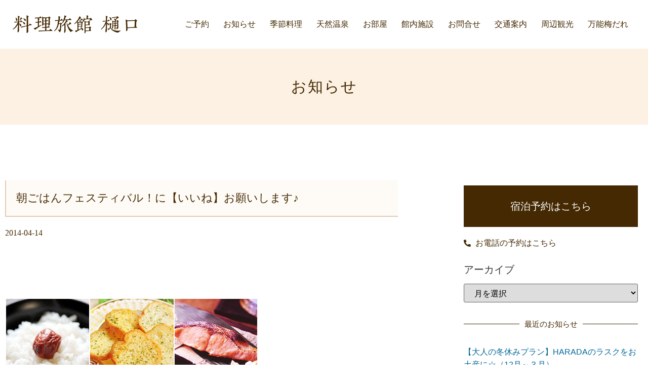

--- FILE ---
content_type: text/html; charset=UTF-8
request_url: https://higuchi-r.com/category/ryouri/page/3/
body_size: 30650
content:
<!doctype html>
<html lang="ja">
<head><meta charset="UTF-8"><script>if(navigator.userAgent.match(/MSIE|Internet Explorer/i)||navigator.userAgent.match(/Trident\/7\..*?rv:11/i)){var href=document.location.href;if(!href.match(/[?&]nowprocket/)){if(href.indexOf("?")==-1){if(href.indexOf("#")==-1){document.location.href=href+"?nowprocket=1"}else{document.location.href=href.replace("#","?nowprocket=1#")}}else{if(href.indexOf("#")==-1){document.location.href=href+"&nowprocket=1"}else{document.location.href=href.replace("#","&nowprocket=1#")}}}}</script><script>(()=>{class RocketLazyLoadScripts{constructor(){this.v="2.0.4",this.userEvents=["keydown","keyup","mousedown","mouseup","mousemove","mouseover","mouseout","touchmove","touchstart","touchend","touchcancel","wheel","click","dblclick","input"],this.attributeEvents=["onblur","onclick","oncontextmenu","ondblclick","onfocus","onmousedown","onmouseenter","onmouseleave","onmousemove","onmouseout","onmouseover","onmouseup","onmousewheel","onscroll","onsubmit"]}async t(){this.i(),this.o(),/iP(ad|hone)/.test(navigator.userAgent)&&this.h(),this.u(),this.l(this),this.m(),this.k(this),this.p(this),this._(),await Promise.all([this.R(),this.L()]),this.lastBreath=Date.now(),this.S(this),this.P(),this.D(),this.O(),this.M(),await this.C(this.delayedScripts.normal),await this.C(this.delayedScripts.defer),await this.C(this.delayedScripts.async),await this.T(),await this.F(),await this.j(),await this.A(),window.dispatchEvent(new Event("rocket-allScriptsLoaded")),this.everythingLoaded=!0,this.lastTouchEnd&&await new Promise(t=>setTimeout(t,500-Date.now()+this.lastTouchEnd)),this.I(),this.H(),this.U(),this.W()}i(){this.CSPIssue=sessionStorage.getItem("rocketCSPIssue"),document.addEventListener("securitypolicyviolation",t=>{this.CSPIssue||"script-src-elem"!==t.violatedDirective||"data"!==t.blockedURI||(this.CSPIssue=!0,sessionStorage.setItem("rocketCSPIssue",!0))},{isRocket:!0})}o(){window.addEventListener("pageshow",t=>{this.persisted=t.persisted,this.realWindowLoadedFired=!0},{isRocket:!0}),window.addEventListener("pagehide",()=>{this.onFirstUserAction=null},{isRocket:!0})}h(){let t;function e(e){t=e}window.addEventListener("touchstart",e,{isRocket:!0}),window.addEventListener("touchend",function i(o){o.changedTouches[0]&&t.changedTouches[0]&&Math.abs(o.changedTouches[0].pageX-t.changedTouches[0].pageX)<10&&Math.abs(o.changedTouches[0].pageY-t.changedTouches[0].pageY)<10&&o.timeStamp-t.timeStamp<200&&(window.removeEventListener("touchstart",e,{isRocket:!0}),window.removeEventListener("touchend",i,{isRocket:!0}),"INPUT"===o.target.tagName&&"text"===o.target.type||(o.target.dispatchEvent(new TouchEvent("touchend",{target:o.target,bubbles:!0})),o.target.dispatchEvent(new MouseEvent("mouseover",{target:o.target,bubbles:!0})),o.target.dispatchEvent(new PointerEvent("click",{target:o.target,bubbles:!0,cancelable:!0,detail:1,clientX:o.changedTouches[0].clientX,clientY:o.changedTouches[0].clientY})),event.preventDefault()))},{isRocket:!0})}q(t){this.userActionTriggered||("mousemove"!==t.type||this.firstMousemoveIgnored?"keyup"===t.type||"mouseover"===t.type||"mouseout"===t.type||(this.userActionTriggered=!0,this.onFirstUserAction&&this.onFirstUserAction()):this.firstMousemoveIgnored=!0),"click"===t.type&&t.preventDefault(),t.stopPropagation(),t.stopImmediatePropagation(),"touchstart"===this.lastEvent&&"touchend"===t.type&&(this.lastTouchEnd=Date.now()),"click"===t.type&&(this.lastTouchEnd=0),this.lastEvent=t.type,t.composedPath&&t.composedPath()[0].getRootNode()instanceof ShadowRoot&&(t.rocketTarget=t.composedPath()[0]),this.savedUserEvents.push(t)}u(){this.savedUserEvents=[],this.userEventHandler=this.q.bind(this),this.userEvents.forEach(t=>window.addEventListener(t,this.userEventHandler,{passive:!1,isRocket:!0})),document.addEventListener("visibilitychange",this.userEventHandler,{isRocket:!0})}U(){this.userEvents.forEach(t=>window.removeEventListener(t,this.userEventHandler,{passive:!1,isRocket:!0})),document.removeEventListener("visibilitychange",this.userEventHandler,{isRocket:!0}),this.savedUserEvents.forEach(t=>{(t.rocketTarget||t.target).dispatchEvent(new window[t.constructor.name](t.type,t))})}m(){const t="return false",e=Array.from(this.attributeEvents,t=>"data-rocket-"+t),i="["+this.attributeEvents.join("],[")+"]",o="[data-rocket-"+this.attributeEvents.join("],[data-rocket-")+"]",s=(e,i,o)=>{o&&o!==t&&(e.setAttribute("data-rocket-"+i,o),e["rocket"+i]=new Function("event",o),e.setAttribute(i,t))};new MutationObserver(t=>{for(const n of t)"attributes"===n.type&&(n.attributeName.startsWith("data-rocket-")||this.everythingLoaded?n.attributeName.startsWith("data-rocket-")&&this.everythingLoaded&&this.N(n.target,n.attributeName.substring(12)):s(n.target,n.attributeName,n.target.getAttribute(n.attributeName))),"childList"===n.type&&n.addedNodes.forEach(t=>{if(t.nodeType===Node.ELEMENT_NODE)if(this.everythingLoaded)for(const i of[t,...t.querySelectorAll(o)])for(const t of i.getAttributeNames())e.includes(t)&&this.N(i,t.substring(12));else for(const e of[t,...t.querySelectorAll(i)])for(const t of e.getAttributeNames())this.attributeEvents.includes(t)&&s(e,t,e.getAttribute(t))})}).observe(document,{subtree:!0,childList:!0,attributeFilter:[...this.attributeEvents,...e]})}I(){this.attributeEvents.forEach(t=>{document.querySelectorAll("[data-rocket-"+t+"]").forEach(e=>{this.N(e,t)})})}N(t,e){const i=t.getAttribute("data-rocket-"+e);i&&(t.setAttribute(e,i),t.removeAttribute("data-rocket-"+e))}k(t){Object.defineProperty(HTMLElement.prototype,"onclick",{get(){return this.rocketonclick||null},set(e){this.rocketonclick=e,this.setAttribute(t.everythingLoaded?"onclick":"data-rocket-onclick","this.rocketonclick(event)")}})}S(t){function e(e,i){let o=e[i];e[i]=null,Object.defineProperty(e,i,{get:()=>o,set(s){t.everythingLoaded?o=s:e["rocket"+i]=o=s}})}e(document,"onreadystatechange"),e(window,"onload"),e(window,"onpageshow");try{Object.defineProperty(document,"readyState",{get:()=>t.rocketReadyState,set(e){t.rocketReadyState=e},configurable:!0}),document.readyState="loading"}catch(t){console.log("WPRocket DJE readyState conflict, bypassing")}}l(t){this.originalAddEventListener=EventTarget.prototype.addEventListener,this.originalRemoveEventListener=EventTarget.prototype.removeEventListener,this.savedEventListeners=[],EventTarget.prototype.addEventListener=function(e,i,o){o&&o.isRocket||!t.B(e,this)&&!t.userEvents.includes(e)||t.B(e,this)&&!t.userActionTriggered||e.startsWith("rocket-")||t.everythingLoaded?t.originalAddEventListener.call(this,e,i,o):(t.savedEventListeners.push({target:this,remove:!1,type:e,func:i,options:o}),"mouseenter"!==e&&"mouseleave"!==e||t.originalAddEventListener.call(this,e,t.savedUserEvents.push,o))},EventTarget.prototype.removeEventListener=function(e,i,o){o&&o.isRocket||!t.B(e,this)&&!t.userEvents.includes(e)||t.B(e,this)&&!t.userActionTriggered||e.startsWith("rocket-")||t.everythingLoaded?t.originalRemoveEventListener.call(this,e,i,o):t.savedEventListeners.push({target:this,remove:!0,type:e,func:i,options:o})}}J(t,e){this.savedEventListeners=this.savedEventListeners.filter(i=>{let o=i.type,s=i.target||window;return e!==o||t!==s||(this.B(o,s)&&(i.type="rocket-"+o),this.$(i),!1)})}H(){EventTarget.prototype.addEventListener=this.originalAddEventListener,EventTarget.prototype.removeEventListener=this.originalRemoveEventListener,this.savedEventListeners.forEach(t=>this.$(t))}$(t){t.remove?this.originalRemoveEventListener.call(t.target,t.type,t.func,t.options):this.originalAddEventListener.call(t.target,t.type,t.func,t.options)}p(t){let e;function i(e){return t.everythingLoaded?e:e.split(" ").map(t=>"load"===t||t.startsWith("load.")?"rocket-jquery-load":t).join(" ")}function o(o){function s(e){const s=o.fn[e];o.fn[e]=o.fn.init.prototype[e]=function(){return this[0]===window&&t.userActionTriggered&&("string"==typeof arguments[0]||arguments[0]instanceof String?arguments[0]=i(arguments[0]):"object"==typeof arguments[0]&&Object.keys(arguments[0]).forEach(t=>{const e=arguments[0][t];delete arguments[0][t],arguments[0][i(t)]=e})),s.apply(this,arguments),this}}if(o&&o.fn&&!t.allJQueries.includes(o)){const e={DOMContentLoaded:[],"rocket-DOMContentLoaded":[]};for(const t in e)document.addEventListener(t,()=>{e[t].forEach(t=>t())},{isRocket:!0});o.fn.ready=o.fn.init.prototype.ready=function(i){function s(){parseInt(o.fn.jquery)>2?setTimeout(()=>i.bind(document)(o)):i.bind(document)(o)}return"function"==typeof i&&(t.realDomReadyFired?!t.userActionTriggered||t.fauxDomReadyFired?s():e["rocket-DOMContentLoaded"].push(s):e.DOMContentLoaded.push(s)),o([])},s("on"),s("one"),s("off"),t.allJQueries.push(o)}e=o}t.allJQueries=[],o(window.jQuery),Object.defineProperty(window,"jQuery",{get:()=>e,set(t){o(t)}})}P(){const t=new Map;document.write=document.writeln=function(e){const i=document.currentScript,o=document.createRange(),s=i.parentElement;let n=t.get(i);void 0===n&&(n=i.nextSibling,t.set(i,n));const c=document.createDocumentFragment();o.setStart(c,0),c.appendChild(o.createContextualFragment(e)),s.insertBefore(c,n)}}async R(){return new Promise(t=>{this.userActionTriggered?t():this.onFirstUserAction=t})}async L(){return new Promise(t=>{document.addEventListener("DOMContentLoaded",()=>{this.realDomReadyFired=!0,t()},{isRocket:!0})})}async j(){return this.realWindowLoadedFired?Promise.resolve():new Promise(t=>{window.addEventListener("load",t,{isRocket:!0})})}M(){this.pendingScripts=[];this.scriptsMutationObserver=new MutationObserver(t=>{for(const e of t)e.addedNodes.forEach(t=>{"SCRIPT"!==t.tagName||t.noModule||t.isWPRocket||this.pendingScripts.push({script:t,promise:new Promise(e=>{const i=()=>{const i=this.pendingScripts.findIndex(e=>e.script===t);i>=0&&this.pendingScripts.splice(i,1),e()};t.addEventListener("load",i,{isRocket:!0}),t.addEventListener("error",i,{isRocket:!0}),setTimeout(i,1e3)})})})}),this.scriptsMutationObserver.observe(document,{childList:!0,subtree:!0})}async F(){await this.X(),this.pendingScripts.length?(await this.pendingScripts[0].promise,await this.F()):this.scriptsMutationObserver.disconnect()}D(){this.delayedScripts={normal:[],async:[],defer:[]},document.querySelectorAll("script[type$=rocketlazyloadscript]").forEach(t=>{t.hasAttribute("data-rocket-src")?t.hasAttribute("async")&&!1!==t.async?this.delayedScripts.async.push(t):t.hasAttribute("defer")&&!1!==t.defer||"module"===t.getAttribute("data-rocket-type")?this.delayedScripts.defer.push(t):this.delayedScripts.normal.push(t):this.delayedScripts.normal.push(t)})}async _(){await this.L();let t=[];document.querySelectorAll("script[type$=rocketlazyloadscript][data-rocket-src]").forEach(e=>{let i=e.getAttribute("data-rocket-src");if(i&&!i.startsWith("data:")){i.startsWith("//")&&(i=location.protocol+i);try{const o=new URL(i).origin;o!==location.origin&&t.push({src:o,crossOrigin:e.crossOrigin||"module"===e.getAttribute("data-rocket-type")})}catch(t){}}}),t=[...new Map(t.map(t=>[JSON.stringify(t),t])).values()],this.Y(t,"preconnect")}async G(t){if(await this.K(),!0!==t.noModule||!("noModule"in HTMLScriptElement.prototype))return new Promise(e=>{let i;function o(){(i||t).setAttribute("data-rocket-status","executed"),e()}try{if(navigator.userAgent.includes("Firefox/")||""===navigator.vendor||this.CSPIssue)i=document.createElement("script"),[...t.attributes].forEach(t=>{let e=t.nodeName;"type"!==e&&("data-rocket-type"===e&&(e="type"),"data-rocket-src"===e&&(e="src"),i.setAttribute(e,t.nodeValue))}),t.text&&(i.text=t.text),t.nonce&&(i.nonce=t.nonce),i.hasAttribute("src")?(i.addEventListener("load",o,{isRocket:!0}),i.addEventListener("error",()=>{i.setAttribute("data-rocket-status","failed-network"),e()},{isRocket:!0}),setTimeout(()=>{i.isConnected||e()},1)):(i.text=t.text,o()),i.isWPRocket=!0,t.parentNode.replaceChild(i,t);else{const i=t.getAttribute("data-rocket-type"),s=t.getAttribute("data-rocket-src");i?(t.type=i,t.removeAttribute("data-rocket-type")):t.removeAttribute("type"),t.addEventListener("load",o,{isRocket:!0}),t.addEventListener("error",i=>{this.CSPIssue&&i.target.src.startsWith("data:")?(console.log("WPRocket: CSP fallback activated"),t.removeAttribute("src"),this.G(t).then(e)):(t.setAttribute("data-rocket-status","failed-network"),e())},{isRocket:!0}),s?(t.fetchPriority="high",t.removeAttribute("data-rocket-src"),t.src=s):t.src="data:text/javascript;base64,"+window.btoa(unescape(encodeURIComponent(t.text)))}}catch(i){t.setAttribute("data-rocket-status","failed-transform"),e()}});t.setAttribute("data-rocket-status","skipped")}async C(t){const e=t.shift();return e?(e.isConnected&&await this.G(e),this.C(t)):Promise.resolve()}O(){this.Y([...this.delayedScripts.normal,...this.delayedScripts.defer,...this.delayedScripts.async],"preload")}Y(t,e){this.trash=this.trash||[];let i=!0;var o=document.createDocumentFragment();t.forEach(t=>{const s=t.getAttribute&&t.getAttribute("data-rocket-src")||t.src;if(s&&!s.startsWith("data:")){const n=document.createElement("link");n.href=s,n.rel=e,"preconnect"!==e&&(n.as="script",n.fetchPriority=i?"high":"low"),t.getAttribute&&"module"===t.getAttribute("data-rocket-type")&&(n.crossOrigin=!0),t.crossOrigin&&(n.crossOrigin=t.crossOrigin),t.integrity&&(n.integrity=t.integrity),t.nonce&&(n.nonce=t.nonce),o.appendChild(n),this.trash.push(n),i=!1}}),document.head.appendChild(o)}W(){this.trash.forEach(t=>t.remove())}async T(){try{document.readyState="interactive"}catch(t){}this.fauxDomReadyFired=!0;try{await this.K(),this.J(document,"readystatechange"),document.dispatchEvent(new Event("rocket-readystatechange")),await this.K(),document.rocketonreadystatechange&&document.rocketonreadystatechange(),await this.K(),this.J(document,"DOMContentLoaded"),document.dispatchEvent(new Event("rocket-DOMContentLoaded")),await this.K(),this.J(window,"DOMContentLoaded"),window.dispatchEvent(new Event("rocket-DOMContentLoaded"))}catch(t){console.error(t)}}async A(){try{document.readyState="complete"}catch(t){}try{await this.K(),this.J(document,"readystatechange"),document.dispatchEvent(new Event("rocket-readystatechange")),await this.K(),document.rocketonreadystatechange&&document.rocketonreadystatechange(),await this.K(),this.J(window,"load"),window.dispatchEvent(new Event("rocket-load")),await this.K(),window.rocketonload&&window.rocketonload(),await this.K(),this.allJQueries.forEach(t=>t(window).trigger("rocket-jquery-load")),await this.K(),this.J(window,"pageshow");const t=new Event("rocket-pageshow");t.persisted=this.persisted,window.dispatchEvent(t),await this.K(),window.rocketonpageshow&&window.rocketonpageshow({persisted:this.persisted})}catch(t){console.error(t)}}async K(){Date.now()-this.lastBreath>45&&(await this.X(),this.lastBreath=Date.now())}async X(){return document.hidden?new Promise(t=>setTimeout(t)):new Promise(t=>requestAnimationFrame(t))}B(t,e){return e===document&&"readystatechange"===t||(e===document&&"DOMContentLoaded"===t||(e===window&&"DOMContentLoaded"===t||(e===window&&"load"===t||e===window&&"pageshow"===t)))}static run(){(new RocketLazyLoadScripts).t()}}RocketLazyLoadScripts.run()})();</script>
	
	<meta name="viewport" content="width=device-width, initial-scale=1">
	<link rel="profile" href="https://gmpg.org/xfn/11">
	<meta name='robots' content='index, follow, max-image-preview:large, max-snippet:-1, max-video-preview:-1' />
	<style>img:is([sizes="auto" i], [sizes^="auto," i]) { contain-intrinsic-size: 3000px 1500px }</style>
	
	<!-- This site is optimized with the Yoast SEO plugin v26.7 - https://yoast.com/wordpress/plugins/seo/ -->
	<title>料理 アーカイブ - 3ページ目 (4ページ中) - 猿ヶ京温泉 料理旅館 樋口</title>
	<link rel="canonical" href="https://higuchi-r.com/category/ryouri/page/3/" />
	<link rel="prev" href="https://higuchi-r.com/category/ryouri/page/2/" />
	<link rel="next" href="https://higuchi-r.com/category/ryouri/page/4/" />
	<meta property="og:locale" content="ja_JP" />
	<meta property="og:type" content="article" />
	<meta property="og:title" content="料理 アーカイブ - 3ページ目 (4ページ中) - 猿ヶ京温泉 料理旅館 樋口" />
	<meta property="og:url" content="https://higuchi-r.com/category/ryouri/" />
	<meta property="og:site_name" content="猿ヶ京温泉 料理旅館 樋口" />
	<meta name="twitter:card" content="summary_large_image" />
	<script type="application/ld+json" class="yoast-schema-graph">{"@context":"https://schema.org","@graph":[{"@type":"CollectionPage","@id":"https://higuchi-r.com/category/ryouri/","url":"https://higuchi-r.com/category/ryouri/page/3/","name":"料理 アーカイブ - 3ページ目 (4ページ中) - 猿ヶ京温泉 料理旅館 樋口","isPartOf":{"@id":"https://higuchi-r.com/#website"},"breadcrumb":{"@id":"https://higuchi-r.com/category/ryouri/page/3/#breadcrumb"},"inLanguage":"ja"},{"@type":"BreadcrumbList","@id":"https://higuchi-r.com/category/ryouri/page/3/#breadcrumb","itemListElement":[{"@type":"ListItem","position":1,"name":"ホーム","item":"https://higuchi-r.com/"},{"@type":"ListItem","position":2,"name":"料理"}]},{"@type":"WebSite","@id":"https://higuchi-r.com/#website","url":"https://higuchi-r.com/","name":"【公式】料理旅館 樋口","description":"山と湖の絶景に浮かぶ宿","publisher":{"@id":"https://higuchi-r.com/#organization"},"potentialAction":[{"@type":"SearchAction","target":{"@type":"EntryPoint","urlTemplate":"https://higuchi-r.com/?s={search_term_string}"},"query-input":{"@type":"PropertyValueSpecification","valueRequired":true,"valueName":"search_term_string"}}],"inLanguage":"ja"},{"@type":"Organization","@id":"https://higuchi-r.com/#organization","name":"料理旅館樋口","url":"https://higuchi-r.com/","logo":{"@type":"ImageObject","inLanguage":"ja","@id":"https://higuchi-r.com/#/schema/logo/image/","url":"https://higuchi-r.com/wp/wp-content/uploads/2021/05/cropped-siteicon.jpg","contentUrl":"https://higuchi-r.com/wp/wp-content/uploads/2021/05/cropped-siteicon.jpg","width":512,"height":512,"caption":"料理旅館樋口"},"image":{"@id":"https://higuchi-r.com/#/schema/logo/image/"},"sameAs":["https://www.facebook.com/ryouriryokanhiguchi/","https://www.instagram.com/keiko_ookami/"]}]}</script>
	<!-- / Yoast SEO plugin. -->


<link rel='dns-prefetch' href='//www.googletagmanager.com' />

<link rel="alternate" type="application/rss+xml" title="猿ヶ京温泉 料理旅館 樋口 &raquo; フィード" href="https://higuchi-r.com/feed/" />
<link rel="alternate" type="application/rss+xml" title="猿ヶ京温泉 料理旅館 樋口 &raquo; コメントフィード" href="https://higuchi-r.com/comments/feed/" />
<link rel="alternate" type="application/rss+xml" title="猿ヶ京温泉 料理旅館 樋口 &raquo; 料理 カテゴリーのフィード" href="https://higuchi-r.com/category/ryouri/feed/" />
<link rel='stylesheet' id='sbi_styles-css' href='https://higuchi-r.com/wp/wp-content/plugins/instagram-feed/css/sbi-styles.min.css?ver=6.9.1' media='all' />
<style id='wp-emoji-styles-inline-css'>

	img.wp-smiley, img.emoji {
		display: inline !important;
		border: none !important;
		box-shadow: none !important;
		height: 1em !important;
		width: 1em !important;
		margin: 0 0.07em !important;
		vertical-align: -0.1em !important;
		background: none !important;
		padding: 0 !important;
	}
</style>
<link rel='stylesheet' id='wp-block-library-css' href='https://higuchi-r.com/wp/wp-includes/css/dist/block-library/style.min.css?ver=6.8.3' media='all' />
<style id='global-styles-inline-css'>
:root{--wp--preset--aspect-ratio--square: 1;--wp--preset--aspect-ratio--4-3: 4/3;--wp--preset--aspect-ratio--3-4: 3/4;--wp--preset--aspect-ratio--3-2: 3/2;--wp--preset--aspect-ratio--2-3: 2/3;--wp--preset--aspect-ratio--16-9: 16/9;--wp--preset--aspect-ratio--9-16: 9/16;--wp--preset--color--black: #000000;--wp--preset--color--cyan-bluish-gray: #abb8c3;--wp--preset--color--white: #ffffff;--wp--preset--color--pale-pink: #f78da7;--wp--preset--color--vivid-red: #cf2e2e;--wp--preset--color--luminous-vivid-orange: #ff6900;--wp--preset--color--luminous-vivid-amber: #fcb900;--wp--preset--color--light-green-cyan: #7bdcb5;--wp--preset--color--vivid-green-cyan: #00d084;--wp--preset--color--pale-cyan-blue: #8ed1fc;--wp--preset--color--vivid-cyan-blue: #0693e3;--wp--preset--color--vivid-purple: #9b51e0;--wp--preset--gradient--vivid-cyan-blue-to-vivid-purple: linear-gradient(135deg,rgba(6,147,227,1) 0%,rgb(155,81,224) 100%);--wp--preset--gradient--light-green-cyan-to-vivid-green-cyan: linear-gradient(135deg,rgb(122,220,180) 0%,rgb(0,208,130) 100%);--wp--preset--gradient--luminous-vivid-amber-to-luminous-vivid-orange: linear-gradient(135deg,rgba(252,185,0,1) 0%,rgba(255,105,0,1) 100%);--wp--preset--gradient--luminous-vivid-orange-to-vivid-red: linear-gradient(135deg,rgba(255,105,0,1) 0%,rgb(207,46,46) 100%);--wp--preset--gradient--very-light-gray-to-cyan-bluish-gray: linear-gradient(135deg,rgb(238,238,238) 0%,rgb(169,184,195) 100%);--wp--preset--gradient--cool-to-warm-spectrum: linear-gradient(135deg,rgb(74,234,220) 0%,rgb(151,120,209) 20%,rgb(207,42,186) 40%,rgb(238,44,130) 60%,rgb(251,105,98) 80%,rgb(254,248,76) 100%);--wp--preset--gradient--blush-light-purple: linear-gradient(135deg,rgb(255,206,236) 0%,rgb(152,150,240) 100%);--wp--preset--gradient--blush-bordeaux: linear-gradient(135deg,rgb(254,205,165) 0%,rgb(254,45,45) 50%,rgb(107,0,62) 100%);--wp--preset--gradient--luminous-dusk: linear-gradient(135deg,rgb(255,203,112) 0%,rgb(199,81,192) 50%,rgb(65,88,208) 100%);--wp--preset--gradient--pale-ocean: linear-gradient(135deg,rgb(255,245,203) 0%,rgb(182,227,212) 50%,rgb(51,167,181) 100%);--wp--preset--gradient--electric-grass: linear-gradient(135deg,rgb(202,248,128) 0%,rgb(113,206,126) 100%);--wp--preset--gradient--midnight: linear-gradient(135deg,rgb(2,3,129) 0%,rgb(40,116,252) 100%);--wp--preset--font-size--small: 13px;--wp--preset--font-size--medium: 20px;--wp--preset--font-size--large: 36px;--wp--preset--font-size--x-large: 42px;--wp--preset--spacing--20: 0.44rem;--wp--preset--spacing--30: 0.67rem;--wp--preset--spacing--40: 1rem;--wp--preset--spacing--50: 1.5rem;--wp--preset--spacing--60: 2.25rem;--wp--preset--spacing--70: 3.38rem;--wp--preset--spacing--80: 5.06rem;--wp--preset--shadow--natural: 6px 6px 9px rgba(0, 0, 0, 0.2);--wp--preset--shadow--deep: 12px 12px 50px rgba(0, 0, 0, 0.4);--wp--preset--shadow--sharp: 6px 6px 0px rgba(0, 0, 0, 0.2);--wp--preset--shadow--outlined: 6px 6px 0px -3px rgba(255, 255, 255, 1), 6px 6px rgba(0, 0, 0, 1);--wp--preset--shadow--crisp: 6px 6px 0px rgba(0, 0, 0, 1);}:root { --wp--style--global--content-size: 800px;--wp--style--global--wide-size: 1200px; }:where(body) { margin: 0; }.wp-site-blocks > .alignleft { float: left; margin-right: 2em; }.wp-site-blocks > .alignright { float: right; margin-left: 2em; }.wp-site-blocks > .aligncenter { justify-content: center; margin-left: auto; margin-right: auto; }:where(.wp-site-blocks) > * { margin-block-start: 24px; margin-block-end: 0; }:where(.wp-site-blocks) > :first-child { margin-block-start: 0; }:where(.wp-site-blocks) > :last-child { margin-block-end: 0; }:root { --wp--style--block-gap: 24px; }:root :where(.is-layout-flow) > :first-child{margin-block-start: 0;}:root :where(.is-layout-flow) > :last-child{margin-block-end: 0;}:root :where(.is-layout-flow) > *{margin-block-start: 24px;margin-block-end: 0;}:root :where(.is-layout-constrained) > :first-child{margin-block-start: 0;}:root :where(.is-layout-constrained) > :last-child{margin-block-end: 0;}:root :where(.is-layout-constrained) > *{margin-block-start: 24px;margin-block-end: 0;}:root :where(.is-layout-flex){gap: 24px;}:root :where(.is-layout-grid){gap: 24px;}.is-layout-flow > .alignleft{float: left;margin-inline-start: 0;margin-inline-end: 2em;}.is-layout-flow > .alignright{float: right;margin-inline-start: 2em;margin-inline-end: 0;}.is-layout-flow > .aligncenter{margin-left: auto !important;margin-right: auto !important;}.is-layout-constrained > .alignleft{float: left;margin-inline-start: 0;margin-inline-end: 2em;}.is-layout-constrained > .alignright{float: right;margin-inline-start: 2em;margin-inline-end: 0;}.is-layout-constrained > .aligncenter{margin-left: auto !important;margin-right: auto !important;}.is-layout-constrained > :where(:not(.alignleft):not(.alignright):not(.alignfull)){max-width: var(--wp--style--global--content-size);margin-left: auto !important;margin-right: auto !important;}.is-layout-constrained > .alignwide{max-width: var(--wp--style--global--wide-size);}body .is-layout-flex{display: flex;}.is-layout-flex{flex-wrap: wrap;align-items: center;}.is-layout-flex > :is(*, div){margin: 0;}body .is-layout-grid{display: grid;}.is-layout-grid > :is(*, div){margin: 0;}body{padding-top: 0px;padding-right: 0px;padding-bottom: 0px;padding-left: 0px;}a:where(:not(.wp-element-button)){text-decoration: underline;}:root :where(.wp-element-button, .wp-block-button__link){background-color: #32373c;border-width: 0;color: #fff;font-family: inherit;font-size: inherit;line-height: inherit;padding: calc(0.667em + 2px) calc(1.333em + 2px);text-decoration: none;}.has-black-color{color: var(--wp--preset--color--black) !important;}.has-cyan-bluish-gray-color{color: var(--wp--preset--color--cyan-bluish-gray) !important;}.has-white-color{color: var(--wp--preset--color--white) !important;}.has-pale-pink-color{color: var(--wp--preset--color--pale-pink) !important;}.has-vivid-red-color{color: var(--wp--preset--color--vivid-red) !important;}.has-luminous-vivid-orange-color{color: var(--wp--preset--color--luminous-vivid-orange) !important;}.has-luminous-vivid-amber-color{color: var(--wp--preset--color--luminous-vivid-amber) !important;}.has-light-green-cyan-color{color: var(--wp--preset--color--light-green-cyan) !important;}.has-vivid-green-cyan-color{color: var(--wp--preset--color--vivid-green-cyan) !important;}.has-pale-cyan-blue-color{color: var(--wp--preset--color--pale-cyan-blue) !important;}.has-vivid-cyan-blue-color{color: var(--wp--preset--color--vivid-cyan-blue) !important;}.has-vivid-purple-color{color: var(--wp--preset--color--vivid-purple) !important;}.has-black-background-color{background-color: var(--wp--preset--color--black) !important;}.has-cyan-bluish-gray-background-color{background-color: var(--wp--preset--color--cyan-bluish-gray) !important;}.has-white-background-color{background-color: var(--wp--preset--color--white) !important;}.has-pale-pink-background-color{background-color: var(--wp--preset--color--pale-pink) !important;}.has-vivid-red-background-color{background-color: var(--wp--preset--color--vivid-red) !important;}.has-luminous-vivid-orange-background-color{background-color: var(--wp--preset--color--luminous-vivid-orange) !important;}.has-luminous-vivid-amber-background-color{background-color: var(--wp--preset--color--luminous-vivid-amber) !important;}.has-light-green-cyan-background-color{background-color: var(--wp--preset--color--light-green-cyan) !important;}.has-vivid-green-cyan-background-color{background-color: var(--wp--preset--color--vivid-green-cyan) !important;}.has-pale-cyan-blue-background-color{background-color: var(--wp--preset--color--pale-cyan-blue) !important;}.has-vivid-cyan-blue-background-color{background-color: var(--wp--preset--color--vivid-cyan-blue) !important;}.has-vivid-purple-background-color{background-color: var(--wp--preset--color--vivid-purple) !important;}.has-black-border-color{border-color: var(--wp--preset--color--black) !important;}.has-cyan-bluish-gray-border-color{border-color: var(--wp--preset--color--cyan-bluish-gray) !important;}.has-white-border-color{border-color: var(--wp--preset--color--white) !important;}.has-pale-pink-border-color{border-color: var(--wp--preset--color--pale-pink) !important;}.has-vivid-red-border-color{border-color: var(--wp--preset--color--vivid-red) !important;}.has-luminous-vivid-orange-border-color{border-color: var(--wp--preset--color--luminous-vivid-orange) !important;}.has-luminous-vivid-amber-border-color{border-color: var(--wp--preset--color--luminous-vivid-amber) !important;}.has-light-green-cyan-border-color{border-color: var(--wp--preset--color--light-green-cyan) !important;}.has-vivid-green-cyan-border-color{border-color: var(--wp--preset--color--vivid-green-cyan) !important;}.has-pale-cyan-blue-border-color{border-color: var(--wp--preset--color--pale-cyan-blue) !important;}.has-vivid-cyan-blue-border-color{border-color: var(--wp--preset--color--vivid-cyan-blue) !important;}.has-vivid-purple-border-color{border-color: var(--wp--preset--color--vivid-purple) !important;}.has-vivid-cyan-blue-to-vivid-purple-gradient-background{background: var(--wp--preset--gradient--vivid-cyan-blue-to-vivid-purple) !important;}.has-light-green-cyan-to-vivid-green-cyan-gradient-background{background: var(--wp--preset--gradient--light-green-cyan-to-vivid-green-cyan) !important;}.has-luminous-vivid-amber-to-luminous-vivid-orange-gradient-background{background: var(--wp--preset--gradient--luminous-vivid-amber-to-luminous-vivid-orange) !important;}.has-luminous-vivid-orange-to-vivid-red-gradient-background{background: var(--wp--preset--gradient--luminous-vivid-orange-to-vivid-red) !important;}.has-very-light-gray-to-cyan-bluish-gray-gradient-background{background: var(--wp--preset--gradient--very-light-gray-to-cyan-bluish-gray) !important;}.has-cool-to-warm-spectrum-gradient-background{background: var(--wp--preset--gradient--cool-to-warm-spectrum) !important;}.has-blush-light-purple-gradient-background{background: var(--wp--preset--gradient--blush-light-purple) !important;}.has-blush-bordeaux-gradient-background{background: var(--wp--preset--gradient--blush-bordeaux) !important;}.has-luminous-dusk-gradient-background{background: var(--wp--preset--gradient--luminous-dusk) !important;}.has-pale-ocean-gradient-background{background: var(--wp--preset--gradient--pale-ocean) !important;}.has-electric-grass-gradient-background{background: var(--wp--preset--gradient--electric-grass) !important;}.has-midnight-gradient-background{background: var(--wp--preset--gradient--midnight) !important;}.has-small-font-size{font-size: var(--wp--preset--font-size--small) !important;}.has-medium-font-size{font-size: var(--wp--preset--font-size--medium) !important;}.has-large-font-size{font-size: var(--wp--preset--font-size--large) !important;}.has-x-large-font-size{font-size: var(--wp--preset--font-size--x-large) !important;}
:root :where(.wp-block-pullquote){font-size: 1.5em;line-height: 1.6;}
</style>
<link data-minify="1" rel='stylesheet' id='table-addons-for-elementor-css' href='https://higuchi-r.com/wp/wp-content/cache/min/1/wp/wp-content/plugins/table-addons-for-elementor/public/css/table-addons-for-elementor-public.css?ver=1767890617' media='all' />
<link data-minify="1" rel='stylesheet' id='hello-elementor-css' href='https://higuchi-r.com/wp/wp-content/cache/min/1/wp/wp-content/themes/hello-elementor/assets/css/reset.css?ver=1767890617' media='all' />
<link data-minify="1" rel='stylesheet' id='hello-elementor-theme-style-css' href='https://higuchi-r.com/wp/wp-content/cache/min/1/wp/wp-content/themes/hello-elementor/assets/css/theme.css?ver=1767890617' media='all' />
<link data-minify="1" rel='stylesheet' id='hello-elementor-header-footer-css' href='https://higuchi-r.com/wp/wp-content/cache/min/1/wp/wp-content/themes/hello-elementor/assets/css/header-footer.css?ver=1767890617' media='all' />
<link rel='stylesheet' id='elementor-frontend-css' href='https://higuchi-r.com/wp/wp-content/uploads/elementor/css/custom-frontend.min.css?ver=1767890557' media='all' />
<link rel='stylesheet' id='widget-image-css' href='https://higuchi-r.com/wp/wp-content/plugins/elementor/assets/css/widget-image.min.css?ver=3.32.5' media='all' />
<link rel='stylesheet' id='widget-nav-menu-css' href='https://higuchi-r.com/wp/wp-content/uploads/elementor/css/custom-pro-widget-nav-menu.min.css?ver=1767890557' media='all' />
<link rel='stylesheet' id='e-sticky-css' href='https://higuchi-r.com/wp/wp-content/plugins/elementor-pro/assets/css/modules/sticky.min.css?ver=3.32.3' media='all' />
<link rel='stylesheet' id='widget-heading-css' href='https://higuchi-r.com/wp/wp-content/plugins/elementor/assets/css/widget-heading.min.css?ver=3.32.5' media='all' />
<link rel='stylesheet' id='widget-posts-css' href='https://higuchi-r.com/wp/wp-content/plugins/elementor-pro/assets/css/widget-posts.min.css?ver=3.32.3' media='all' />
<link data-minify="1" rel='stylesheet' id='elementor-icons-css' href='https://higuchi-r.com/wp/wp-content/cache/min/1/wp/wp-content/plugins/elementor/assets/lib/eicons/css/elementor-icons.min.css?ver=1767890617' media='all' />
<link rel='stylesheet' id='elementor-post-2641-css' href='https://higuchi-r.com/wp/wp-content/uploads/elementor/css/post-2641.css?ver=1767890557' media='all' />
<link data-minify="1" rel='stylesheet' id='font-awesome-5-all-css' href='https://higuchi-r.com/wp/wp-content/cache/min/1/wp/wp-content/plugins/elementor/assets/lib/font-awesome/css/all.min.css?ver=1767890617' media='all' />
<link rel='stylesheet' id='font-awesome-4-shim-css' href='https://higuchi-r.com/wp/wp-content/plugins/elementor/assets/lib/font-awesome/css/v4-shims.min.css?ver=3.32.5' media='all' />
<link rel='stylesheet' id='sbistyles-css' href='https://higuchi-r.com/wp/wp-content/plugins/instagram-feed/css/sbi-styles.min.css?ver=6.9.1' media='all' />
<link rel='stylesheet' id='elementor-post-2916-css' href='https://higuchi-r.com/wp/wp-content/uploads/elementor/css/post-2916.css?ver=1767890557' media='all' />
<link rel='stylesheet' id='elementor-post-1905-css' href='https://higuchi-r.com/wp/wp-content/uploads/elementor/css/post-1905.css?ver=1767890558' media='all' />
<link rel='stylesheet' id='elementor-post-3075-css' href='https://higuchi-r.com/wp/wp-content/uploads/elementor/css/post-3075.css?ver=1767890558' media='all' />
<link rel='stylesheet' id='hello-elementor-child-style-css' href='https://higuchi-r.com/wp/wp-content/themes/hello-theme-child-master/style.css?ver=1.0.0' media='all' />
<link data-minify="1" rel='stylesheet' id='ecs-styles-css' href='https://higuchi-r.com/wp/wp-content/cache/min/1/wp/wp-content/plugins/ele-custom-skin/assets/css/ecs-style.css?ver=1767890617' media='all' />
<link rel='stylesheet' id='elementor-post-3080-css' href='https://higuchi-r.com/wp/wp-content/uploads/elementor/css/post-3080.css?ver=1726658667' media='all' />
<link rel='stylesheet' id='elementor-post-3083-css' href='https://higuchi-r.com/wp/wp-content/uploads/elementor/css/post-3083.css?ver=1621367728' media='all' />
<link rel='stylesheet' id='elementor-icons-shared-0-css' href='https://higuchi-r.com/wp/wp-content/plugins/elementor/assets/lib/font-awesome/css/fontawesome.min.css?ver=5.15.3' media='all' />
<link data-minify="1" rel='stylesheet' id='elementor-icons-fa-solid-css' href='https://higuchi-r.com/wp/wp-content/cache/min/1/wp/wp-content/plugins/elementor/assets/lib/font-awesome/css/solid.min.css?ver=1767890617' media='all' />
<script type="rocketlazyloadscript" data-rocket-src="https://higuchi-r.com/wp/wp-includes/js/jquery/jquery.min.js?ver=3.7.1" id="jquery-core-js" data-rocket-defer defer></script>
<script type="rocketlazyloadscript" data-rocket-src="https://higuchi-r.com/wp/wp-includes/js/jquery/jquery-migrate.min.js?ver=3.4.1" id="jquery-migrate-js" data-rocket-defer defer></script>
<script type="rocketlazyloadscript" data-rocket-src="https://higuchi-r.com/wp/wp-content/plugins/elementor/assets/lib/font-awesome/js/v4-shims.min.js?ver=3.32.5" id="font-awesome-4-shim-js" data-rocket-defer defer></script>
<script id="ecs_ajax_load-js-extra">
var ecs_ajax_params = {"ajaxurl":"https:\/\/higuchi-r.com\/wp\/wp-admin\/admin-ajax.php","posts":"{\"paged\":3,\"category_name\":\"ryouri\",\"error\":\"\",\"m\":\"\",\"p\":0,\"post_parent\":\"\",\"subpost\":\"\",\"subpost_id\":\"\",\"attachment\":\"\",\"attachment_id\":0,\"name\":\"\",\"pagename\":\"\",\"page_id\":0,\"second\":\"\",\"minute\":\"\",\"hour\":\"\",\"day\":0,\"monthnum\":0,\"year\":0,\"w\":0,\"tag\":\"\",\"cat\":9,\"tag_id\":\"\",\"author\":\"\",\"author_name\":\"\",\"feed\":\"\",\"tb\":\"\",\"meta_key\":\"\",\"meta_value\":\"\",\"preview\":\"\",\"s\":\"\",\"sentence\":\"\",\"title\":\"\",\"fields\":\"all\",\"menu_order\":\"\",\"embed\":\"\",\"category__in\":[],\"category__not_in\":[],\"category__and\":[],\"post__in\":[],\"post__not_in\":[],\"post_name__in\":[],\"tag__in\":[],\"tag__not_in\":[],\"tag__and\":[],\"tag_slug__in\":[],\"tag_slug__and\":[],\"post_parent__in\":[],\"post_parent__not_in\":[],\"author__in\":[],\"author__not_in\":[],\"search_columns\":[],\"ignore_sticky_posts\":false,\"suppress_filters\":false,\"cache_results\":true,\"update_post_term_cache\":true,\"update_menu_item_cache\":false,\"lazy_load_term_meta\":true,\"update_post_meta_cache\":true,\"post_type\":\"\",\"posts_per_page\":10,\"nopaging\":false,\"comments_per_page\":\"50\",\"no_found_rows\":false,\"order\":\"DESC\"}"};
</script>
<script type="rocketlazyloadscript" data-minify="1" data-rocket-src="https://higuchi-r.com/wp/wp-content/cache/min/1/wp/wp-content/plugins/ele-custom-skin/assets/js/ecs_ajax_pagination.js?ver=1710587147" id="ecs_ajax_load-js" data-rocket-defer defer></script>
<script type="rocketlazyloadscript" data-minify="1" data-rocket-src="https://higuchi-r.com/wp/wp-content/cache/min/1/wp/wp-content/plugins/ele-custom-skin/assets/js/ecs.js?ver=1710587147" id="ecs-script-js" data-rocket-defer defer></script>
<link rel="https://api.w.org/" href="https://higuchi-r.com/wp-json/" /><link rel="alternate" title="JSON" type="application/json" href="https://higuchi-r.com/wp-json/wp/v2/categories/9" /><link rel="EditURI" type="application/rsd+xml" title="RSD" href="https://higuchi-r.com/wp/xmlrpc.php?rsd" />
<meta name="generator" content="WordPress 6.8.3" />
<meta name="generator" content="Site Kit by Google 1.164.0" /><meta name="generator" content="Elementor 3.32.5; features: additional_custom_breakpoints; settings: css_print_method-external, google_font-disabled, font_display-auto">
<script type="rocketlazyloadscript" data-rocket-src="https://webfont.fontplus.jp/accessor/script/fontplus.js?uXFCUYFvXf0%3D&box=f5a8wS-CUaw%3D&pm=1" data-rocket-defer defer></script>
			<style>
				.e-con.e-parent:nth-of-type(n+4):not(.e-lazyloaded):not(.e-no-lazyload),
				.e-con.e-parent:nth-of-type(n+4):not(.e-lazyloaded):not(.e-no-lazyload) * {
					background-image: none !important;
				}
				@media screen and (max-height: 1024px) {
					.e-con.e-parent:nth-of-type(n+3):not(.e-lazyloaded):not(.e-no-lazyload),
					.e-con.e-parent:nth-of-type(n+3):not(.e-lazyloaded):not(.e-no-lazyload) * {
						background-image: none !important;
					}
				}
				@media screen and (max-height: 640px) {
					.e-con.e-parent:nth-of-type(n+2):not(.e-lazyloaded):not(.e-no-lazyload),
					.e-con.e-parent:nth-of-type(n+2):not(.e-lazyloaded):not(.e-no-lazyload) * {
						background-image: none !important;
					}
				}
			</style>
			<link rel="icon" href="https://higuchi-r.com/wp/wp-content/uploads/2021/05/cropped-siteicon-32x32.jpg" sizes="32x32" />
<link rel="icon" href="https://higuchi-r.com/wp/wp-content/uploads/2021/05/cropped-siteicon-192x192.jpg" sizes="192x192" />
<link rel="apple-touch-icon" href="https://higuchi-r.com/wp/wp-content/uploads/2021/05/cropped-siteicon-180x180.jpg" />
<meta name="msapplication-TileImage" content="https://higuchi-r.com/wp/wp-content/uploads/2021/05/cropped-siteicon-270x270.jpg" />
<noscript><style id="rocket-lazyload-nojs-css">.rll-youtube-player, [data-lazy-src]{display:none !important;}</style></noscript><meta name="generator" content="WP Rocket 3.20.0.2" data-wpr-features="wpr_delay_js wpr_defer_js wpr_minify_js wpr_lazyload_images wpr_lazyload_iframes wpr_minify_css wpr_preload_links wpr_desktop" /></head>
<body class="archive paged category category-ryouri category-9 wp-custom-logo wp-embed-responsive paged-3 category-paged-3 wp-theme-hello-elementor wp-child-theme-hello-theme-child-master hello-elementor-default elementor-page-3075 elementor-default elementor-template-full-width elementor-kit-2641">

<style type="text/css">

.a1g {font-family: "TsukuGoPr5-R";}
.a1 {font-family: "MatissePro-M";}
.ryumin {font-family: "MatissePro-M";}
.w3 {font-family: "FP-KoburinaGoStdN-W3";}
.w6 {font-family: "FP-KoburinaGoStdN-W6";}
	
	
body {
font-family: 'Avenir','Helvetica Neue','Helvetica','Arial','Hiragino Sans','ヒラギノ角ゴシック',YuGothic,'Yu Gothic','メイリオ', Meiryo,'ＭＳ Ｐゴシック','MS PGothic',sans-serif;
  }

</style>


<a class="skip-link screen-reader-text" href="#content">コンテンツにスキップ</a>

		<header data-rocket-location-hash="69fb0d2fb2dfdd242586ae5f4e85ee29" data-elementor-type="header" data-elementor-id="2916" class="elementor elementor-2916 elementor-location-header" data-elementor-post-type="elementor_library">
					<header class="elementor-section elementor-top-section elementor-element elementor-element-7b876fe3 elementor-section-content-middle elementor-section-full_width elementor-section-height-default elementor-section-height-default" data-id="7b876fe3" data-element_type="section" data-settings="{&quot;sticky&quot;:&quot;top&quot;,&quot;background_background&quot;:&quot;classic&quot;,&quot;sticky_on&quot;:[&quot;widescreen&quot;,&quot;desktop&quot;,&quot;laptop&quot;,&quot;tablet_extra&quot;,&quot;tablet&quot;,&quot;mobile_extra&quot;,&quot;mobile&quot;],&quot;sticky_offset&quot;:0,&quot;sticky_effects_offset&quot;:0,&quot;sticky_anchor_link_offset&quot;:0}">
						<div data-rocket-location-hash="82f6c6a00e9a86a2eaa3cc6e8d136714" class="elementor-container elementor-column-gap-default">
					<div class="elementor-column elementor-col-100 elementor-top-column elementor-element elementor-element-64f0e659" data-id="64f0e659" data-element_type="column">
			<div class="elementor-widget-wrap elementor-element-populated">
						<div class="elementor-element elementor-element-765fef52 elementor-widget__width-initial elementor-widget elementor-widget-theme-site-logo elementor-widget-image" data-id="765fef52" data-element_type="widget" data-widget_type="theme-site-logo.default">
				<div class="elementor-widget-container">
											<a href="https://higuchi-r.com">
			<img width="783" height="114" src="data:image/svg+xml,%3Csvg%20xmlns='http://www.w3.org/2000/svg'%20viewBox='0%200%20783%20114'%3E%3C/svg%3E" class="attachment-full size-full wp-image-2909" alt="" data-lazy-srcset="https://higuchi-r.com/wp/wp-content/uploads/2021/05/logo.png 783w, https://higuchi-r.com/wp/wp-content/uploads/2021/05/logo-300x44.png 300w, https://higuchi-r.com/wp/wp-content/uploads/2021/05/logo-768x112.png 768w" data-lazy-sizes="(max-width: 783px) 100vw, 783px" data-lazy-src="https://higuchi-r.com/wp/wp-content/uploads/2021/05/logo.png" /><noscript><img loading="lazy" width="783" height="114" src="https://higuchi-r.com/wp/wp-content/uploads/2021/05/logo.png" class="attachment-full size-full wp-image-2909" alt="" srcset="https://higuchi-r.com/wp/wp-content/uploads/2021/05/logo.png 783w, https://higuchi-r.com/wp/wp-content/uploads/2021/05/logo-300x44.png 300w, https://higuchi-r.com/wp/wp-content/uploads/2021/05/logo-768x112.png 768w" sizes="(max-width: 783px) 100vw, 783px" /></noscript>				</a>
											</div>
				</div>
				<div class="elementor-element elementor-element-15cdc399 elementor-nav-menu--stretch elementor-nav-menu__text-align-center elementor-nav-menu__align-justify a1 elementor-widget__width-initial elementor-widget-laptop__width-auto elementor-nav-menu--dropdown-tablet elementor-nav-menu--toggle elementor-nav-menu--burger elementor-widget elementor-widget-nav-menu" data-id="15cdc399" data-element_type="widget" data-settings="{&quot;full_width&quot;:&quot;stretch&quot;,&quot;layout&quot;:&quot;horizontal&quot;,&quot;submenu_icon&quot;:{&quot;value&quot;:&quot;&lt;i class=\&quot;fas fa-caret-down\&quot; aria-hidden=\&quot;true\&quot;&gt;&lt;\/i&gt;&quot;,&quot;library&quot;:&quot;fa-solid&quot;},&quot;toggle&quot;:&quot;burger&quot;}" data-widget_type="nav-menu.default">
				<div class="elementor-widget-container">
								<nav aria-label="メニュー" class="elementor-nav-menu--main elementor-nav-menu__container elementor-nav-menu--layout-horizontal e--pointer-none">
				<ul id="menu-1-15cdc399" class="elementor-nav-menu"><li class="menu-item menu-item-type-custom menu-item-object-custom menu-item-4663"><a target="_blank" href="https://reserve.489ban.net/client/higuchi-r/0/plan" class="elementor-item">ご予約</a></li>
<li class="menu-item menu-item-type-taxonomy menu-item-object-category menu-item-4750"><a href="https://higuchi-r.com/category/osirase/" class="elementor-item">お知らせ</a></li>
<li class="menu-item menu-item-type-post_type menu-item-object-page menu-item-2031"><a href="https://higuchi-r.com/cuisine/" class="elementor-item">季節料理</a></li>
<li class="menu-item menu-item-type-post_type menu-item-object-page menu-item-2077"><a href="https://higuchi-r.com/hotspring/" class="elementor-item">天然温泉</a></li>
<li class="menu-item menu-item-type-post_type menu-item-object-page menu-item-2076"><a href="https://higuchi-r.com/guestroom/" class="elementor-item">お部屋</a></li>
<li class="menu-item menu-item-type-post_type menu-item-object-page menu-item-2123"><a href="https://higuchi-r.com/hotelfacilities/" class="elementor-item">館内施設</a></li>
<li class="menu-item menu-item-type-post_type menu-item-object-page menu-item-2122"><a href="https://higuchi-r.com/contact/" class="elementor-item">お問合せ</a></li>
<li class="menu-item menu-item-type-post_type menu-item-object-page menu-item-2202"><a href="https://higuchi-r.com/transportation/" class="elementor-item">交通案内</a></li>
<li class="menu-item menu-item-type-post_type menu-item-object-page menu-item-2201"><a href="https://higuchi-r.com/sightseeing/" class="elementor-item">周辺観光</a></li>
<li class="menu-item menu-item-type-post_type menu-item-object-page menu-item-4499"><a href="https://higuchi-r.com/umedare/" class="elementor-item">万能梅だれ</a></li>
</ul>			</nav>
					<div class="elementor-menu-toggle" role="button" tabindex="0" aria-label="Menu Toggle" aria-expanded="false">
			<i aria-hidden="true" role="presentation" class="elementor-menu-toggle__icon--open eicon-menu-bar"></i><i aria-hidden="true" role="presentation" class="elementor-menu-toggle__icon--close eicon-close"></i>		</div>
					<nav class="elementor-nav-menu--dropdown elementor-nav-menu__container" aria-hidden="true">
				<ul id="menu-2-15cdc399" class="elementor-nav-menu"><li class="menu-item menu-item-type-custom menu-item-object-custom menu-item-4663"><a target="_blank" href="https://reserve.489ban.net/client/higuchi-r/0/plan" class="elementor-item" tabindex="-1">ご予約</a></li>
<li class="menu-item menu-item-type-taxonomy menu-item-object-category menu-item-4750"><a href="https://higuchi-r.com/category/osirase/" class="elementor-item" tabindex="-1">お知らせ</a></li>
<li class="menu-item menu-item-type-post_type menu-item-object-page menu-item-2031"><a href="https://higuchi-r.com/cuisine/" class="elementor-item" tabindex="-1">季節料理</a></li>
<li class="menu-item menu-item-type-post_type menu-item-object-page menu-item-2077"><a href="https://higuchi-r.com/hotspring/" class="elementor-item" tabindex="-1">天然温泉</a></li>
<li class="menu-item menu-item-type-post_type menu-item-object-page menu-item-2076"><a href="https://higuchi-r.com/guestroom/" class="elementor-item" tabindex="-1">お部屋</a></li>
<li class="menu-item menu-item-type-post_type menu-item-object-page menu-item-2123"><a href="https://higuchi-r.com/hotelfacilities/" class="elementor-item" tabindex="-1">館内施設</a></li>
<li class="menu-item menu-item-type-post_type menu-item-object-page menu-item-2122"><a href="https://higuchi-r.com/contact/" class="elementor-item" tabindex="-1">お問合せ</a></li>
<li class="menu-item menu-item-type-post_type menu-item-object-page menu-item-2202"><a href="https://higuchi-r.com/transportation/" class="elementor-item" tabindex="-1">交通案内</a></li>
<li class="menu-item menu-item-type-post_type menu-item-object-page menu-item-2201"><a href="https://higuchi-r.com/sightseeing/" class="elementor-item" tabindex="-1">周辺観光</a></li>
<li class="menu-item menu-item-type-post_type menu-item-object-page menu-item-4499"><a href="https://higuchi-r.com/umedare/" class="elementor-item" tabindex="-1">万能梅だれ</a></li>
</ul>			</nav>
						</div>
				</div>
					</div>
		</div>
					</div>
		</header>
				</header>
				<div data-rocket-location-hash="f031a1c72e35c55b0e3906e67e48ac2b" data-elementor-type="archive" data-elementor-id="3075" class="elementor elementor-3075 elementor-location-archive" data-elementor-post-type="elementor_library">
					<section class="elementor-section elementor-top-section elementor-element elementor-element-560ff64 elementor-section-full_width elementor-section-height-min-height elementor-section-height-default elementor-section-items-middle" data-id="560ff64" data-element_type="section" data-settings="{&quot;background_background&quot;:&quot;classic&quot;}">
						<div data-rocket-location-hash="eac155a3892479f449c75ed842fd7612" class="elementor-container elementor-column-gap-default">
					<div class="elementor-column elementor-col-100 elementor-top-column elementor-element elementor-element-83ed833" data-id="83ed833" data-element_type="column">
			<div class="elementor-widget-wrap elementor-element-populated">
						<div class="elementor-element elementor-element-76b84d6 a1 elementor-widget elementor-widget-heading" data-id="76b84d6" data-element_type="widget" data-widget_type="heading.default">
				<div class="elementor-widget-container">
					<h1 class="elementor-heading-title elementor-size-default">お知らせ</h1>				</div>
				</div>
					</div>
		</div>
					</div>
		</section>
				<section data-rocket-location-hash="fb50b34ff95d89872dd18fbb08d804ab" class="elementor-section elementor-top-section elementor-element elementor-element-512ba870 elementor-section-boxed elementor-section-height-default elementor-section-height-default" data-id="512ba870" data-element_type="section">
						<div data-rocket-location-hash="4388568779806390c4fce1bc129c9913" class="elementor-container elementor-column-gap-default">
					<div class="elementor-column elementor-col-50 elementor-top-column elementor-element elementor-element-6dda3780" data-id="6dda3780" data-element_type="column">
			<div class="elementor-widget-wrap elementor-element-populated">
						<div class="elementor-element elementor-element-899eaf8 elementor-grid-1 elementor-grid-tablet-1 elementor-posts--thumbnail-top elementor-grid-mobile-1 elementor-widget elementor-widget-archive-posts" data-id="899eaf8" data-element_type="widget" data-settings="{&quot;archive_custom_columns&quot;:&quot;1&quot;,&quot;archive_custom_columns_tablet&quot;:&quot;1&quot;,&quot;archive_custom_columns_mobile&quot;:&quot;1&quot;,&quot;archive_custom_row_gap&quot;:{&quot;unit&quot;:&quot;px&quot;,&quot;size&quot;:35,&quot;sizes&quot;:[]},&quot;archive_custom_row_gap_widescreen&quot;:{&quot;unit&quot;:&quot;px&quot;,&quot;size&quot;:&quot;&quot;,&quot;sizes&quot;:[]},&quot;archive_custom_row_gap_laptop&quot;:{&quot;unit&quot;:&quot;px&quot;,&quot;size&quot;:&quot;&quot;,&quot;sizes&quot;:[]},&quot;archive_custom_row_gap_tablet_extra&quot;:{&quot;unit&quot;:&quot;px&quot;,&quot;size&quot;:&quot;&quot;,&quot;sizes&quot;:[]},&quot;archive_custom_row_gap_tablet&quot;:{&quot;unit&quot;:&quot;px&quot;,&quot;size&quot;:&quot;&quot;,&quot;sizes&quot;:[]},&quot;archive_custom_row_gap_mobile_extra&quot;:{&quot;unit&quot;:&quot;px&quot;,&quot;size&quot;:&quot;&quot;,&quot;sizes&quot;:[]},&quot;archive_custom_row_gap_mobile&quot;:{&quot;unit&quot;:&quot;px&quot;,&quot;size&quot;:&quot;&quot;,&quot;sizes&quot;:[]}}" data-widget_type="archive-posts.archive_custom">
				<div class="elementor-widget-container">
					      <div class="ecs-posts elementor-posts-container elementor-posts   elementor-grid elementor-posts--skin-archive_custom" data-settings="{&quot;current_page&quot;:3,&quot;max_num_pages&quot;:4,&quot;load_method&quot;:&quot;numbers&quot;,&quot;widget_id&quot;:&quot;899eaf8&quot;,&quot;post_id&quot;:503,&quot;theme_id&quot;:3075,&quot;change_url&quot;:false,&quot;reinit_js&quot;:false}">
      		<article id="post-503" class="elementor-post elementor-grid-item ecs-post-loop post-503 post type-post status-publish format-standard hentry category-osirase category-ryouri">
				<div data-elementor-type="loop" data-elementor-id="3083" class="elementor elementor-3083 elementor-location-archive post-503 post type-post status-publish format-standard hentry category-osirase category-ryouri" data-elementor-post-type="elementor_library">
					<section class="elementor-section elementor-top-section elementor-element elementor-element-2f55c6f0 elementor-section-boxed elementor-section-height-default elementor-section-height-default" data-id="2f55c6f0" data-element_type="section">
						<div class="elementor-container elementor-column-gap-default">
					<div class="elementor-column elementor-col-100 elementor-top-column elementor-element elementor-element-32c8db8e" data-id="32c8db8e" data-element_type="column">
			<div class="elementor-widget-wrap elementor-element-populated">
						<div class="elementor-element elementor-element-22fea84b ryumin elementor-widget elementor-widget-theme-post-title elementor-page-title elementor-widget-heading" data-id="22fea84b" data-element_type="widget" data-widget_type="theme-post-title.default">
				<div class="elementor-widget-container">
					<h2 class="elementor-heading-title elementor-size-default">朝ごはんフェスティバル！に【いいね】お願いします♪</h2>				</div>
				</div>
				<div class="elementor-element elementor-element-2dc9a86c elementor-widget elementor-widget-post-info" data-id="2dc9a86c" data-element_type="widget" data-widget_type="post-info.default">
				<div class="elementor-widget-container">
							<ul class="elementor-inline-items elementor-icon-list-items elementor-post-info">
								<li class="elementor-icon-list-item elementor-repeater-item-1c13d27 elementor-inline-item" itemprop="datePublished">
													<span class="elementor-icon-list-text elementor-post-info__item elementor-post-info__item--type-date">
										<time>2014-04-14</time>					</span>
								</li>
				</ul>
						</div>
				</div>
				<div class="elementor-element elementor-element-2dc98559 ryumin elementor-widget elementor-widget-theme-post-content" data-id="2dc98559" data-element_type="widget" data-widget_type="theme-post-content.default">
				<div class="elementor-widget-container">
					<p>&nbsp;</p>
<p><a href="http://higuchi-r.sakura.ne.jp/wp/wp-content/uploads/2014/04/500_500.jpg"><img fetchpriority="high" fetchpriority="high" decoding="async" class="alignnone size-full wp-image-504" alt="500_500" src="data:image/svg+xml,%3Csvg%20xmlns='http://www.w3.org/2000/svg'%20viewBox='0%200%20500%20500'%3E%3C/svg%3E" width="500" height="500" data-lazy-srcset="https://higuchi-r.com/wp/wp-content/uploads/2014/04/500_500.jpg 500w, https://higuchi-r.com/wp/wp-content/uploads/2014/04/500_500-150x150.jpg 150w, https://higuchi-r.com/wp/wp-content/uploads/2014/04/500_500-300x300.jpg 300w, https://higuchi-r.com/wp/wp-content/uploads/2014/04/500_500-100x100.jpg 100w, https://higuchi-r.com/wp/wp-content/uploads/2014/04/500_500-320x320.jpg 320w" data-lazy-sizes="(max-width: 500px) 100vw, 500px" data-lazy-src="http://higuchi-r.sakura.ne.jp/wp/wp-content/uploads/2014/04/500_500.jpg" /><noscript><img fetchpriority="high" fetchpriority="high" decoding="async" class="alignnone size-full wp-image-504" alt="500_500" src="http://higuchi-r.sakura.ne.jp/wp/wp-content/uploads/2014/04/500_500.jpg" width="500" height="500" srcset="https://higuchi-r.com/wp/wp-content/uploads/2014/04/500_500.jpg 500w, https://higuchi-r.com/wp/wp-content/uploads/2014/04/500_500-150x150.jpg 150w, https://higuchi-r.com/wp/wp-content/uploads/2014/04/500_500-300x300.jpg 300w, https://higuchi-r.com/wp/wp-content/uploads/2014/04/500_500-100x100.jpg 100w, https://higuchi-r.com/wp/wp-content/uploads/2014/04/500_500-320x320.jpg 320w" sizes="(max-width: 500px) 100vw, 500px" /></noscript></a></p>
<p>&nbsp;</p>
<pre>1日の始まりは「朝ごはん」から。と言うように、朝ごはんはその日の元気の源です！

特に旅先で食べる朝ごはんはいつもと違います。
朝ごはんが楽しみで…ついモリモリ食べてしまう！
という人は多いのではないでしょうか？

美味しい朝ごはんは、旅をより楽しく思い出深くさせてくれる、特別な存在なんです。

そんな「朝ごはん」を旅のきっかけにしていただきたい！
という思いから、開催となった楽天トラベル主催の
「朝ごはんフェスティバル(R)　2014」が4月7日からスタートになりました♪</pre>
<p>&nbsp;</p>
<p>当館　樋口　も　【たまご部門】で参戦しております。</p>
<p>今年は▼これ▼で参戦中です！</p>
<p>&nbsp;</p>
<p><a href="http://higuchi-r.sakura.ne.jp/wp/wp-content/uploads/2014/03/DSCN2110.jpg"><img decoding="async" class="alignnone size-medium wp-image-481" alt="DSCN2110" src="data:image/svg+xml,%3Csvg%20xmlns='http://www.w3.org/2000/svg'%20viewBox='0%200%20300%20225'%3E%3C/svg%3E" width="300" height="225" data-lazy-srcset="https://higuchi-r.com/wp/wp-content/uploads/2014/03/DSCN2110-300x225.jpg 300w, https://higuchi-r.com/wp/wp-content/uploads/2014/03/DSCN2110-768x576.jpg 768w, https://higuchi-r.com/wp/wp-content/uploads/2014/03/DSCN2110-1024x768.jpg 1024w, https://higuchi-r.com/wp/wp-content/uploads/2014/03/DSCN2110-320x240.jpg 320w" data-lazy-sizes="(max-width: 300px) 100vw, 300px" data-lazy-src="http://higuchi-r.sakura.ne.jp/wp/wp-content/uploads/2014/03/DSCN2110-300x225.jpg" /><noscript><img decoding="async" class="alignnone size-medium wp-image-481" alt="DSCN2110" src="http://higuchi-r.sakura.ne.jp/wp/wp-content/uploads/2014/03/DSCN2110-300x225.jpg" width="300" height="225" srcset="https://higuchi-r.com/wp/wp-content/uploads/2014/03/DSCN2110-300x225.jpg 300w, https://higuchi-r.com/wp/wp-content/uploads/2014/03/DSCN2110-768x576.jpg 768w, https://higuchi-r.com/wp/wp-content/uploads/2014/03/DSCN2110-1024x768.jpg 1024w, https://higuchi-r.com/wp/wp-content/uploads/2014/03/DSCN2110-320x240.jpg 320w" sizes="(max-width: 300px) 100vw, 300px" /></noscript></a></p>
<p>&nbsp;</p>
<p><a href="http://higuchi-r.sakura.ne.jp/wp/wp-content/uploads/2014/03/DSCN2117.jpg"><img decoding="async" class="alignnone size-medium wp-image-482" alt="DSCN2117" src="data:image/svg+xml,%3Csvg%20xmlns='http://www.w3.org/2000/svg'%20viewBox='0%200%20300%20225'%3E%3C/svg%3E" width="300" height="225" data-lazy-srcset="https://higuchi-r.com/wp/wp-content/uploads/2014/03/DSCN2117-300x225.jpg 300w, https://higuchi-r.com/wp/wp-content/uploads/2014/03/DSCN2117-768x576.jpg 768w, https://higuchi-r.com/wp/wp-content/uploads/2014/03/DSCN2117-1024x768.jpg 1024w, https://higuchi-r.com/wp/wp-content/uploads/2014/03/DSCN2117-320x240.jpg 320w" data-lazy-sizes="(max-width: 300px) 100vw, 300px" data-lazy-src="http://higuchi-r.sakura.ne.jp/wp/wp-content/uploads/2014/03/DSCN2117-300x225.jpg" /><noscript><img decoding="async" class="alignnone size-medium wp-image-482" alt="DSCN2117" src="http://higuchi-r.sakura.ne.jp/wp/wp-content/uploads/2014/03/DSCN2117-300x225.jpg" width="300" height="225" srcset="https://higuchi-r.com/wp/wp-content/uploads/2014/03/DSCN2117-300x225.jpg 300w, https://higuchi-r.com/wp/wp-content/uploads/2014/03/DSCN2117-768x576.jpg 768w, https://higuchi-r.com/wp/wp-content/uploads/2014/03/DSCN2117-1024x768.jpg 1024w, https://higuchi-r.com/wp/wp-content/uploads/2014/03/DSCN2117-320x240.jpg 320w" sizes="(max-width: 300px) 100vw, 300px" /></noscript></a></p>
<p><a href="http://higuchi-r.sakura.ne.jp/wp/wp-content/uploads/2014/04/asafeshiguchi500.jpg"><img decoding="async" class="alignnone size-medium wp-image-505" alt="asafeshiguchi500" src="data:image/svg+xml,%3Csvg%20xmlns='http://www.w3.org/2000/svg'%20viewBox='0%200%20300%20202'%3E%3C/svg%3E" width="300" height="202" data-lazy-srcset="https://higuchi-r.com/wp/wp-content/uploads/2014/04/asafeshiguchi500-300x202.jpg 300w, https://higuchi-r.com/wp/wp-content/uploads/2014/04/asafeshiguchi500-320x216.jpg 320w, https://higuchi-r.com/wp/wp-content/uploads/2014/04/asafeshiguchi500.jpg 500w" data-lazy-sizes="(max-width: 300px) 100vw, 300px" data-lazy-src="http://higuchi-r.sakura.ne.jp/wp/wp-content/uploads/2014/04/asafeshiguchi500-300x202.jpg" /><noscript><img loading="lazy" loading="lazy" decoding="async" class="alignnone size-medium wp-image-505" alt="asafeshiguchi500" src="http://higuchi-r.sakura.ne.jp/wp/wp-content/uploads/2014/04/asafeshiguchi500-300x202.jpg" width="300" height="202" srcset="https://higuchi-r.com/wp/wp-content/uploads/2014/04/asafeshiguchi500-300x202.jpg 300w, https://higuchi-r.com/wp/wp-content/uploads/2014/04/asafeshiguchi500-320x216.jpg 320w, https://higuchi-r.com/wp/wp-content/uploads/2014/04/asafeshiguchi500.jpg 500w" sizes="(max-width: 300px) 100vw, 300px" /></noscript></a></p>
<p>&nbsp;</p>
<pre>まずはWeb投票が2014年4月7日～4月20日の2週間行われます！
Facebook機能の【いいね！】で皆様から投票いただき、
【いいね！】の投票数により、人気の朝ごはんが決まります！

    ==================================

■□「朝ごはんフェスティバル(R)　2014」概要□■

・「朝ごはんフェスティバル(R)　2014」とは？
 <a href="http://travel.rakuten.co.jp/special/asafesta/about.html">http://travel.rakuten.co.jp/special/asafesta/about.html</a> 

【STAGE1】　WEB投票（2014年4月7日～4月20日）
「食べたい！」と思う朝ごはんを見つけたら、
そのページにある「いいね！」ボタンを押そう！
　※あらかじめFacebookにログインする必要があります。

【STAGE2】　地方大会　5エリア（2014年5月中旬～6月下旬） 
各地区を代表する朝ごはんを実食審査で選抜！

【FINAL】　頂上決戦（9月2日） 
各地区大会の優勝者が集結！日本一が決定！

    ==================================

当館の自慢の朝ごはんに、皆様からご投票をいただきたいと思いますので
ぜひぜひ！熱い一票をお願い致します♪

　　　▼自慢の朝ごはんはこちらからチェック！▼
 <a href="http://travel.rakuten.co.jp/special/asafesta/food/%E2%98%85%E6%96%BD%E8%A8%AD%E7%95%AA%E5%8F%B7%E2%98%85.html">http://travel.rakuten.co.jp/special/asafesta/food/11199.html</a></pre>
<p>&nbsp;</p>
<p>&nbsp;    	</p>
				</div>
				</div>
					</div>
		</div>
					</div>
		</section>
				</div>
				</article>
				<article id="post-480" class="elementor-post elementor-grid-item ecs-post-loop post-480 post type-post status-publish format-standard hentry category-osirase category-ryouri">
				<div data-elementor-type="loop" data-elementor-id="3083" class="elementor elementor-3083 elementor-location-archive post-480 post type-post status-publish format-standard hentry category-osirase category-ryouri" data-elementor-post-type="elementor_library">
					<section class="elementor-section elementor-top-section elementor-element elementor-element-2f55c6f0 elementor-section-boxed elementor-section-height-default elementor-section-height-default" data-id="2f55c6f0" data-element_type="section">
						<div class="elementor-container elementor-column-gap-default">
					<div class="elementor-column elementor-col-100 elementor-top-column elementor-element elementor-element-32c8db8e" data-id="32c8db8e" data-element_type="column">
			<div class="elementor-widget-wrap elementor-element-populated">
						<div class="elementor-element elementor-element-22fea84b ryumin elementor-widget elementor-widget-theme-post-title elementor-page-title elementor-widget-heading" data-id="22fea84b" data-element_type="widget" data-widget_type="theme-post-title.default">
				<div class="elementor-widget-container">
					<h2 class="elementor-heading-title elementor-size-default">ネラの卵♪</h2>				</div>
				</div>
				<div class="elementor-element elementor-element-2dc9a86c elementor-widget elementor-widget-post-info" data-id="2dc9a86c" data-element_type="widget" data-widget_type="post-info.default">
				<div class="elementor-widget-container">
							<ul class="elementor-inline-items elementor-icon-list-items elementor-post-info">
								<li class="elementor-icon-list-item elementor-repeater-item-1c13d27 elementor-inline-item" itemprop="datePublished">
													<span class="elementor-icon-list-text elementor-post-info__item elementor-post-info__item--type-date">
										<time>2014-03-21</time>					</span>
								</li>
				</ul>
						</div>
				</div>
				<div class="elementor-element elementor-element-2dc98559 ryumin elementor-widget elementor-widget-theme-post-content" data-id="2dc98559" data-element_type="widget" data-widget_type="theme-post-content.default">
				<div class="elementor-widget-container">
					<p><a href="http://higuchi-r.sakura.ne.jp/wp/wp-content/uploads/2014/03/DSCN2110.jpg"><img decoding="async" class="alignnone size-medium wp-image-481" alt="DSCN2110" src="data:image/svg+xml,%3Csvg%20xmlns='http://www.w3.org/2000/svg'%20viewBox='0%200%20300%20225'%3E%3C/svg%3E" width="300" height="225" data-lazy-srcset="https://higuchi-r.com/wp/wp-content/uploads/2014/03/DSCN2110-300x225.jpg 300w, https://higuchi-r.com/wp/wp-content/uploads/2014/03/DSCN2110-768x576.jpg 768w, https://higuchi-r.com/wp/wp-content/uploads/2014/03/DSCN2110-1024x768.jpg 1024w, https://higuchi-r.com/wp/wp-content/uploads/2014/03/DSCN2110-320x240.jpg 320w" data-lazy-sizes="(max-width: 300px) 100vw, 300px" data-lazy-src="http://higuchi-r.sakura.ne.jp/wp/wp-content/uploads/2014/03/DSCN2110-300x225.jpg" /><noscript><img decoding="async" class="alignnone size-medium wp-image-481" alt="DSCN2110" src="http://higuchi-r.sakura.ne.jp/wp/wp-content/uploads/2014/03/DSCN2110-300x225.jpg" width="300" height="225" srcset="https://higuchi-r.com/wp/wp-content/uploads/2014/03/DSCN2110-300x225.jpg 300w, https://higuchi-r.com/wp/wp-content/uploads/2014/03/DSCN2110-768x576.jpg 768w, https://higuchi-r.com/wp/wp-content/uploads/2014/03/DSCN2110-1024x768.jpg 1024w, https://higuchi-r.com/wp/wp-content/uploads/2014/03/DSCN2110-320x240.jpg 320w" sizes="(max-width: 300px) 100vw, 300px" /></noscript></a></p>
<p>&nbsp;</p>
<p>&nbsp;</p>
<p>出会いました♪</p>
<p>念願の美味しい卵屋さん！！</p>
<p>&nbsp;</p>
<p>それも地元です！！</p>
<p>&nbsp;</p>
<p>本日より、樋口の朝食のだし巻き卵に</p>
<p>高橋さんのお宅の広い草っ原で</p>
<p>平飼い（平地で放し飼い）して育てている</p>
<p>オランダ原産の黒鶏【ネラ】の卵を使い始めました。</p>
<p>&nbsp;</p>
<p>優しい飼料を食べてストレスなく育ったこのネラの卵は</p>
<p>黄身がプリップリで臭みがありません。</p>
<p>&nbsp;</p>
<p><a href="http://higuchi-r.sakura.ne.jp/wp/wp-content/uploads/2014/03/DSCN2117.jpg"><img decoding="async" class="alignnone size-medium wp-image-482" alt="DSCN2117" src="data:image/svg+xml,%3Csvg%20xmlns='http://www.w3.org/2000/svg'%20viewBox='0%200%20300%20225'%3E%3C/svg%3E" width="300" height="225" data-lazy-srcset="https://higuchi-r.com/wp/wp-content/uploads/2014/03/DSCN2117-300x225.jpg 300w, https://higuchi-r.com/wp/wp-content/uploads/2014/03/DSCN2117-768x576.jpg 768w, https://higuchi-r.com/wp/wp-content/uploads/2014/03/DSCN2117-1024x768.jpg 1024w, https://higuchi-r.com/wp/wp-content/uploads/2014/03/DSCN2117-320x240.jpg 320w" data-lazy-sizes="(max-width: 300px) 100vw, 300px" data-lazy-src="http://higuchi-r.sakura.ne.jp/wp/wp-content/uploads/2014/03/DSCN2117-300x225.jpg" /><noscript><img decoding="async" class="alignnone size-medium wp-image-482" alt="DSCN2117" src="http://higuchi-r.sakura.ne.jp/wp/wp-content/uploads/2014/03/DSCN2117-300x225.jpg" width="300" height="225" srcset="https://higuchi-r.com/wp/wp-content/uploads/2014/03/DSCN2117-300x225.jpg 300w, https://higuchi-r.com/wp/wp-content/uploads/2014/03/DSCN2117-768x576.jpg 768w, https://higuchi-r.com/wp/wp-content/uploads/2014/03/DSCN2117-1024x768.jpg 1024w, https://higuchi-r.com/wp/wp-content/uploads/2014/03/DSCN2117-320x240.jpg 320w" sizes="(max-width: 300px) 100vw, 300px" /></noscript></a></p>
<p>&nbsp;</p>
<p>もちろん　TKG＝たまごかけごはん　にも最適☆</p>
<p>&nbsp;</p>
<p>わたくし女将　K子・・</p>
<p>最近これとごはんで少々肥えてまいりました(笑)</p>
<p>&nbsp;</p>
<p>食欲の春到来です。    	</p>
				</div>
				</div>
					</div>
		</div>
					</div>
		</section>
				</div>
				</article>
				<article id="post-477" class="elementor-post elementor-grid-item ecs-post-loop post-477 post type-post status-publish format-standard hentry category-ryouri">
				<div data-elementor-type="loop" data-elementor-id="3083" class="elementor elementor-3083 elementor-location-archive post-477 post type-post status-publish format-standard hentry category-ryouri" data-elementor-post-type="elementor_library">
					<section class="elementor-section elementor-top-section elementor-element elementor-element-2f55c6f0 elementor-section-boxed elementor-section-height-default elementor-section-height-default" data-id="2f55c6f0" data-element_type="section">
						<div class="elementor-container elementor-column-gap-default">
					<div class="elementor-column elementor-col-100 elementor-top-column elementor-element elementor-element-32c8db8e" data-id="32c8db8e" data-element_type="column">
			<div class="elementor-widget-wrap elementor-element-populated">
						<div class="elementor-element elementor-element-22fea84b ryumin elementor-widget elementor-widget-theme-post-title elementor-page-title elementor-widget-heading" data-id="22fea84b" data-element_type="widget" data-widget_type="theme-post-title.default">
				<div class="elementor-widget-container">
					<h2 class="elementor-heading-title elementor-size-default">塩ヨーグルトを使ったアップルパイ♪</h2>				</div>
				</div>
				<div class="elementor-element elementor-element-2dc9a86c elementor-widget elementor-widget-post-info" data-id="2dc9a86c" data-element_type="widget" data-widget_type="post-info.default">
				<div class="elementor-widget-container">
							<ul class="elementor-inline-items elementor-icon-list-items elementor-post-info">
								<li class="elementor-icon-list-item elementor-repeater-item-1c13d27 elementor-inline-item" itemprop="datePublished">
													<span class="elementor-icon-list-text elementor-post-info__item elementor-post-info__item--type-date">
										<time>2014-03-21</time>					</span>
								</li>
				</ul>
						</div>
				</div>
				<div class="elementor-element elementor-element-2dc98559 ryumin elementor-widget elementor-widget-theme-post-content" data-id="2dc98559" data-element_type="widget" data-widget_type="theme-post-content.default">
				<div class="elementor-widget-container">
					<p>&nbsp;</p>
<p>デザートに、たくみの里　塩ヨーグルトと</p>
<p>地元のりんごを使ったアップルパイをお出ししています。</p>
<p>&nbsp;</p>
<p><a href="http://higuchi-r.sakura.ne.jp/wp/wp-content/uploads/2014/03/DSCN2114.jpg"><img decoding="async" class="alignnone size-medium wp-image-478" src="data:image/svg+xml,%3Csvg%20xmlns='http://www.w3.org/2000/svg'%20viewBox='0%200%20300%20225'%3E%3C/svg%3E" alt="DSCN2114" width="300" height="225" data-lazy-srcset="https://higuchi-r.com/wp/wp-content/uploads/2014/03/DSCN2114-300x225.jpg 300w, https://higuchi-r.com/wp/wp-content/uploads/2014/03/DSCN2114-768x576.jpg 768w, https://higuchi-r.com/wp/wp-content/uploads/2014/03/DSCN2114-1024x768.jpg 1024w, https://higuchi-r.com/wp/wp-content/uploads/2014/03/DSCN2114-320x240.jpg 320w" data-lazy-sizes="(max-width: 300px) 100vw, 300px" data-lazy-src="http://higuchi-r.sakura.ne.jp/wp/wp-content/uploads/2014/03/DSCN2114-300x225.jpg" /><noscript><img loading="lazy" loading="lazy" decoding="async" class="alignnone size-medium wp-image-478" src="http://higuchi-r.sakura.ne.jp/wp/wp-content/uploads/2014/03/DSCN2114-300x225.jpg" alt="DSCN2114" width="300" height="225" srcset="https://higuchi-r.com/wp/wp-content/uploads/2014/03/DSCN2114-300x225.jpg 300w, https://higuchi-r.com/wp/wp-content/uploads/2014/03/DSCN2114-768x576.jpg 768w, https://higuchi-r.com/wp/wp-content/uploads/2014/03/DSCN2114-1024x768.jpg 1024w, https://higuchi-r.com/wp/wp-content/uploads/2014/03/DSCN2114-320x240.jpg 320w" sizes="(max-width: 300px) 100vw, 300px" /></noscript></a></p>
<p>&nbsp;</p>
<p>クリームチーズのように濃厚で</p>
<p>しかもヘルシー・・</p>
<p>高タンパク・低脂肪の</p>
<p>【塩ヨーグルト】はいろんなシーンで使えます。</p>
<p>&nbsp;</p>
<p>水切りした際に出る【ホエー（乳清）】は</p>
<p>豚の角煮を煮詰める時に使っています。</p>
<p>&nbsp;</p>
<p>臭みを取り除いてくれ柔らかに仕上がります。</p>
<p>&nbsp;</p>
<p>&nbsp;</p>
				</div>
				</div>
					</div>
		</div>
					</div>
		</section>
				</div>
				</article>
				<article id="post-470" class="elementor-post elementor-grid-item ecs-post-loop post-470 post type-post status-publish format-standard hentry category-osirase category-kisetu category-ryouri">
				<div data-elementor-type="loop" data-elementor-id="3083" class="elementor elementor-3083 elementor-location-archive post-470 post type-post status-publish format-standard hentry category-osirase category-kisetu category-ryouri" data-elementor-post-type="elementor_library">
					<section class="elementor-section elementor-top-section elementor-element elementor-element-2f55c6f0 elementor-section-boxed elementor-section-height-default elementor-section-height-default" data-id="2f55c6f0" data-element_type="section">
						<div class="elementor-container elementor-column-gap-default">
					<div class="elementor-column elementor-col-100 elementor-top-column elementor-element elementor-element-32c8db8e" data-id="32c8db8e" data-element_type="column">
			<div class="elementor-widget-wrap elementor-element-populated">
						<div class="elementor-element elementor-element-22fea84b ryumin elementor-widget elementor-widget-theme-post-title elementor-page-title elementor-widget-heading" data-id="22fea84b" data-element_type="widget" data-widget_type="theme-post-title.default">
				<div class="elementor-widget-container">
					<h2 class="elementor-heading-title elementor-size-default">春が顔を出してます</h2>				</div>
				</div>
				<div class="elementor-element elementor-element-2dc9a86c elementor-widget elementor-widget-post-info" data-id="2dc9a86c" data-element_type="widget" data-widget_type="post-info.default">
				<div class="elementor-widget-container">
							<ul class="elementor-inline-items elementor-icon-list-items elementor-post-info">
								<li class="elementor-icon-list-item elementor-repeater-item-1c13d27 elementor-inline-item" itemprop="datePublished">
													<span class="elementor-icon-list-text elementor-post-info__item elementor-post-info__item--type-date">
										<time>2014-03-17</time>					</span>
								</li>
				</ul>
						</div>
				</div>
				<div class="elementor-element elementor-element-2dc98559 ryumin elementor-widget elementor-widget-theme-post-content" data-id="2dc98559" data-element_type="widget" data-widget_type="theme-post-content.default">
				<div class="elementor-widget-container">
					<p><a href="http://higuchi-r.sakura.ne.jp/wp/wp-content/uploads/2014/03/DSCN2099.jpg"><img decoding="async" class="alignnone size-medium wp-image-471" alt="DSCN2099" src="data:image/svg+xml,%3Csvg%20xmlns='http://www.w3.org/2000/svg'%20viewBox='0%200%20300%20225'%3E%3C/svg%3E" width="300" height="225" data-lazy-srcset="https://higuchi-r.com/wp/wp-content/uploads/2014/03/DSCN2099-300x225.jpg 300w, https://higuchi-r.com/wp/wp-content/uploads/2014/03/DSCN2099-768x576.jpg 768w, https://higuchi-r.com/wp/wp-content/uploads/2014/03/DSCN2099-1024x768.jpg 1024w, https://higuchi-r.com/wp/wp-content/uploads/2014/03/DSCN2099-320x240.jpg 320w" data-lazy-sizes="(max-width: 300px) 100vw, 300px" data-lazy-src="http://higuchi-r.sakura.ne.jp/wp/wp-content/uploads/2014/03/DSCN2099-300x225.jpg" /><noscript><img loading="lazy" loading="lazy" decoding="async" class="alignnone size-medium wp-image-471" alt="DSCN2099" src="http://higuchi-r.sakura.ne.jp/wp/wp-content/uploads/2014/03/DSCN2099-300x225.jpg" width="300" height="225" srcset="https://higuchi-r.com/wp/wp-content/uploads/2014/03/DSCN2099-300x225.jpg 300w, https://higuchi-r.com/wp/wp-content/uploads/2014/03/DSCN2099-768x576.jpg 768w, https://higuchi-r.com/wp/wp-content/uploads/2014/03/DSCN2099-1024x768.jpg 1024w, https://higuchi-r.com/wp/wp-content/uploads/2014/03/DSCN2099-320x240.jpg 320w" sizes="(max-width: 300px) 100vw, 300px" /></noscript></a></p>
<p>&nbsp;</p>
<p>&nbsp;</p>
<p>ようやく春めいてきた猿ケ京温泉　赤谷湖の　３月１７日朝の様子です。</p>
<p>&nbsp;</p>
<p>日陰以外は雪も溶けました。</p>
<p>&nbsp;</p>
<p>雪が溶けると「待ってましたよ～」と顔を出すのが</p>
<p>&nbsp;</p>
<p><a href="http://higuchi-r.sakura.ne.jp/wp/wp-content/uploads/2014/03/DSCN2103.jpg"><img decoding="async" class="alignnone size-medium wp-image-472" alt="DSCN2103" src="data:image/svg+xml,%3Csvg%20xmlns='http://www.w3.org/2000/svg'%20viewBox='0%200%20300%20225'%3E%3C/svg%3E" width="300" height="225" data-lazy-srcset="https://higuchi-r.com/wp/wp-content/uploads/2014/03/DSCN2103-300x225.jpg 300w, https://higuchi-r.com/wp/wp-content/uploads/2014/03/DSCN2103-768x576.jpg 768w, https://higuchi-r.com/wp/wp-content/uploads/2014/03/DSCN2103-1024x768.jpg 1024w, https://higuchi-r.com/wp/wp-content/uploads/2014/03/DSCN2103-320x240.jpg 320w" data-lazy-sizes="(max-width: 300px) 100vw, 300px" data-lazy-src="http://higuchi-r.sakura.ne.jp/wp/wp-content/uploads/2014/03/DSCN2103-300x225.jpg" /><noscript><img loading="lazy" loading="lazy" decoding="async" class="alignnone size-medium wp-image-472" alt="DSCN2103" src="http://higuchi-r.sakura.ne.jp/wp/wp-content/uploads/2014/03/DSCN2103-300x225.jpg" width="300" height="225" srcset="https://higuchi-r.com/wp/wp-content/uploads/2014/03/DSCN2103-300x225.jpg 300w, https://higuchi-r.com/wp/wp-content/uploads/2014/03/DSCN2103-768x576.jpg 768w, https://higuchi-r.com/wp/wp-content/uploads/2014/03/DSCN2103-1024x768.jpg 1024w, https://higuchi-r.com/wp/wp-content/uploads/2014/03/DSCN2103-320x240.jpg 320w" sizes="(max-width: 300px) 100vw, 300px" /></noscript></a></p>
<p>&nbsp;</p>
<p>&nbsp;</p>
<p><a href="http://higuchi-r.sakura.ne.jp/wp/wp-content/uploads/2014/03/DSCN2100.jpg"><img decoding="async" class="alignnone size-medium wp-image-473" alt="DSCN2100" src="data:image/svg+xml,%3Csvg%20xmlns='http://www.w3.org/2000/svg'%20viewBox='0%200%20300%20225'%3E%3C/svg%3E" width="300" height="225" data-lazy-srcset="https://higuchi-r.com/wp/wp-content/uploads/2014/03/DSCN2100-300x225.jpg 300w, https://higuchi-r.com/wp/wp-content/uploads/2014/03/DSCN2100-768x576.jpg 768w, https://higuchi-r.com/wp/wp-content/uploads/2014/03/DSCN2100-1024x768.jpg 1024w, https://higuchi-r.com/wp/wp-content/uploads/2014/03/DSCN2100-320x240.jpg 320w" data-lazy-sizes="(max-width: 300px) 100vw, 300px" data-lazy-src="http://higuchi-r.sakura.ne.jp/wp/wp-content/uploads/2014/03/DSCN2100-300x225.jpg" /><noscript><img loading="lazy" loading="lazy" decoding="async" class="alignnone size-medium wp-image-473" alt="DSCN2100" src="http://higuchi-r.sakura.ne.jp/wp/wp-content/uploads/2014/03/DSCN2100-300x225.jpg" width="300" height="225" srcset="https://higuchi-r.com/wp/wp-content/uploads/2014/03/DSCN2100-300x225.jpg 300w, https://higuchi-r.com/wp/wp-content/uploads/2014/03/DSCN2100-768x576.jpg 768w, https://higuchi-r.com/wp/wp-content/uploads/2014/03/DSCN2100-1024x768.jpg 1024w, https://higuchi-r.com/wp/wp-content/uploads/2014/03/DSCN2100-320x240.jpg 320w" sizes="(max-width: 300px) 100vw, 300px" /></noscript></a></p>
<p>&nbsp;</p>
<p>&nbsp;</p>
<p>&nbsp;</p>
<p>ふきのとう　　そして　　雪の下で眠っていた球根の芽です。</p>
<p>&nbsp;</p>
<p>&nbsp;</p>
<p>どんなことがあっても、忘れないで咲いてくれて　「ありがと」</p>
<p>&nbsp;</p>
<p>ただいま、お客様の夕食のお膳に　ふきのとうの和え物と</p>
<p>揚げ物で使っております。</p>
<p>&nbsp;</p>
<p>春の味覚と、春の空気を楽しみにお出かけください。</p>
<p>&nbsp;</p>
<p>ただいま、女将K子は食欲の【春】です♪　うふふふふ～～    	</p>
				</div>
				</div>
					</div>
		</div>
					</div>
		</section>
				</div>
				</article>
				<article id="post-374" class="elementor-post elementor-grid-item ecs-post-loop post-374 post type-post status-publish format-standard hentry category-osirase category-ryouri">
				<div data-elementor-type="loop" data-elementor-id="3083" class="elementor elementor-3083 elementor-location-archive post-374 post type-post status-publish format-standard hentry category-osirase category-ryouri" data-elementor-post-type="elementor_library">
					<section class="elementor-section elementor-top-section elementor-element elementor-element-2f55c6f0 elementor-section-boxed elementor-section-height-default elementor-section-height-default" data-id="2f55c6f0" data-element_type="section">
						<div class="elementor-container elementor-column-gap-default">
					<div class="elementor-column elementor-col-100 elementor-top-column elementor-element elementor-element-32c8db8e" data-id="32c8db8e" data-element_type="column">
			<div class="elementor-widget-wrap elementor-element-populated">
						<div class="elementor-element elementor-element-22fea84b ryumin elementor-widget elementor-widget-theme-post-title elementor-page-title elementor-widget-heading" data-id="22fea84b" data-element_type="widget" data-widget_type="theme-post-title.default">
				<div class="elementor-widget-container">
					<h2 class="elementor-heading-title elementor-size-default">冬限定【ホットワイン】</h2>				</div>
				</div>
				<div class="elementor-element elementor-element-2dc9a86c elementor-widget elementor-widget-post-info" data-id="2dc9a86c" data-element_type="widget" data-widget_type="post-info.default">
				<div class="elementor-widget-container">
							<ul class="elementor-inline-items elementor-icon-list-items elementor-post-info">
								<li class="elementor-icon-list-item elementor-repeater-item-1c13d27 elementor-inline-item" itemprop="datePublished">
													<span class="elementor-icon-list-text elementor-post-info__item elementor-post-info__item--type-date">
										<time>2013-12-27</time>					</span>
								</li>
				</ul>
						</div>
				</div>
				<div class="elementor-element elementor-element-2dc98559 ryumin elementor-widget elementor-widget-theme-post-content" data-id="2dc98559" data-element_type="widget" data-widget_type="theme-post-content.default">
				<div class="elementor-widget-container">
					<p>飲み物に新しい仲間が増えました。</p>
<p>寝る前に１杯いかがでしょうか・・</p>
<p>&nbsp;</p>
<p><a href="http://higuchi-r.sakura.ne.jp/wp/wp-content/uploads/2013/12/001-21.jpg"><img decoding="async" class="alignnone size-medium wp-image-379" alt="001 (2)" src="data:image/svg+xml,%3Csvg%20xmlns='http://www.w3.org/2000/svg'%20viewBox='0%200%20300%20218'%3E%3C/svg%3E" width="300" height="218" data-lazy-srcset="https://higuchi-r.com/wp/wp-content/uploads/2013/12/001-21-300x218.jpg 300w, https://higuchi-r.com/wp/wp-content/uploads/2013/12/001-21-768x558.jpg 768w, https://higuchi-r.com/wp/wp-content/uploads/2013/12/001-21-1024x745.jpg 1024w, https://higuchi-r.com/wp/wp-content/uploads/2013/12/001-21-320x233.jpg 320w" data-lazy-sizes="(max-width: 300px) 100vw, 300px" data-lazy-src="http://higuchi-r.sakura.ne.jp/wp/wp-content/uploads/2013/12/001-21-300x218.jpg" /><noscript><img loading="lazy" loading="lazy" decoding="async" class="alignnone size-medium wp-image-379" alt="001 (2)" src="http://higuchi-r.sakura.ne.jp/wp/wp-content/uploads/2013/12/001-21-300x218.jpg" width="300" height="218" srcset="https://higuchi-r.com/wp/wp-content/uploads/2013/12/001-21-300x218.jpg 300w, https://higuchi-r.com/wp/wp-content/uploads/2013/12/001-21-768x558.jpg 768w, https://higuchi-r.com/wp/wp-content/uploads/2013/12/001-21-1024x745.jpg 1024w, https://higuchi-r.com/wp/wp-content/uploads/2013/12/001-21-320x233.jpg 320w" sizes="(max-width: 300px) 100vw, 300px" /></noscript></a>    	</p>
				</div>
				</div>
					</div>
		</div>
					</div>
		</section>
				</div>
				</article>
				<article id="post-1554" class="elementor-post elementor-grid-item ecs-post-loop post-1554 post type-post status-publish format-standard hentry category-osirase category-ryouri">
				<div data-elementor-type="loop" data-elementor-id="3083" class="elementor elementor-3083 elementor-location-archive post-1554 post type-post status-publish format-standard hentry category-osirase category-ryouri" data-elementor-post-type="elementor_library">
					<section class="elementor-section elementor-top-section elementor-element elementor-element-2f55c6f0 elementor-section-boxed elementor-section-height-default elementor-section-height-default" data-id="2f55c6f0" data-element_type="section">
						<div class="elementor-container elementor-column-gap-default">
					<div class="elementor-column elementor-col-100 elementor-top-column elementor-element elementor-element-32c8db8e" data-id="32c8db8e" data-element_type="column">
			<div class="elementor-widget-wrap elementor-element-populated">
						<div class="elementor-element elementor-element-22fea84b ryumin elementor-widget elementor-widget-theme-post-title elementor-page-title elementor-widget-heading" data-id="22fea84b" data-element_type="widget" data-widget_type="theme-post-title.default">
				<div class="elementor-widget-container">
					<h2 class="elementor-heading-title elementor-size-default">手作りこんにゃく</h2>				</div>
				</div>
				<div class="elementor-element elementor-element-2dc9a86c elementor-widget elementor-widget-post-info" data-id="2dc9a86c" data-element_type="widget" data-widget_type="post-info.default">
				<div class="elementor-widget-container">
							<ul class="elementor-inline-items elementor-icon-list-items elementor-post-info">
								<li class="elementor-icon-list-item elementor-repeater-item-1c13d27 elementor-inline-item" itemprop="datePublished">
													<span class="elementor-icon-list-text elementor-post-info__item elementor-post-info__item--type-date">
										<time>2013-12-12</time>					</span>
								</li>
				</ul>
						</div>
				</div>
				<div class="elementor-element elementor-element-2dc98559 ryumin elementor-widget elementor-widget-theme-post-content" data-id="2dc98559" data-element_type="widget" data-widget_type="theme-post-content.default">
				<div class="elementor-widget-container">
					<p>１２月になると</p>
<p>こんにゃく玉（こんにゃくの元になる芋）の</p>
<p>収穫が終わります。</p>
<p>&nbsp;</p>
<p>今年も農家さんからこんにゃく玉を買いました。</p>
<p>&nbsp;</p>
<p>作るのは板前主人の仕事ですヽ(*´∀｀)ノ</p>
<p>&nbsp;</p>
<p>固めるのにコツと時間がかかりますが</p>
<p>柔らかくてプニプニのこんにゃくは</p>
<p>群馬ならではの美味しさです☆</p>
<p>&nbsp;</p>
<p>ただいまお献立に</p>
<p>焼き鳥風こんにゃくとして</p>
<p>地元のきのこ園さんの</p>
<p>美味しいしいたけと一緒に串焼きにして</p>
<p>登場しています。</p>
<p>&nbsp;</p>
<p>食べに来てみてください。    	    	</p>
				</div>
				</div>
					</div>
		</div>
					</div>
		</section>
				</div>
				</article>
				<article id="post-352" class="elementor-post elementor-grid-item ecs-post-loop post-352 post type-post status-publish format-standard hentry category-osirase category-ryouri">
				<div data-elementor-type="loop" data-elementor-id="3083" class="elementor elementor-3083 elementor-location-archive post-352 post type-post status-publish format-standard hentry category-osirase category-ryouri" data-elementor-post-type="elementor_library">
					<section class="elementor-section elementor-top-section elementor-element elementor-element-2f55c6f0 elementor-section-boxed elementor-section-height-default elementor-section-height-default" data-id="2f55c6f0" data-element_type="section">
						<div class="elementor-container elementor-column-gap-default">
					<div class="elementor-column elementor-col-100 elementor-top-column elementor-element elementor-element-32c8db8e" data-id="32c8db8e" data-element_type="column">
			<div class="elementor-widget-wrap elementor-element-populated">
						<div class="elementor-element elementor-element-22fea84b ryumin elementor-widget elementor-widget-theme-post-title elementor-page-title elementor-widget-heading" data-id="22fea84b" data-element_type="widget" data-widget_type="theme-post-title.default">
				<div class="elementor-widget-container">
					<h2 class="elementor-heading-title elementor-size-default">手作りこんにゃく</h2>				</div>
				</div>
				<div class="elementor-element elementor-element-2dc9a86c elementor-widget elementor-widget-post-info" data-id="2dc9a86c" data-element_type="widget" data-widget_type="post-info.default">
				<div class="elementor-widget-container">
							<ul class="elementor-inline-items elementor-icon-list-items elementor-post-info">
								<li class="elementor-icon-list-item elementor-repeater-item-1c13d27 elementor-inline-item" itemprop="datePublished">
													<span class="elementor-icon-list-text elementor-post-info__item elementor-post-info__item--type-date">
										<time>2013-12-12</time>					</span>
								</li>
				</ul>
						</div>
				</div>
				<div class="elementor-element elementor-element-2dc98559 ryumin elementor-widget elementor-widget-theme-post-content" data-id="2dc98559" data-element_type="widget" data-widget_type="theme-post-content.default">
				<div class="elementor-widget-container">
					<p>１２月になると</p>
<p>こんにゃく玉（こんにゃくの元になる芋）の</p>
<p>収穫が終わります。</p>
<p>&nbsp;</p>
<p>今年も農家さんからこんにゃく玉を買いました。</p>
<p>&nbsp;</p>
<p>作るのは板前主人の仕事ですヽ(*´∀｀)ノ</p>
<p>&nbsp;</p>
<p>固めるのにコツと時間がかかりますが</p>
<p>柔らかくてプニプニのこんにゃくは</p>
<p>群馬ならではの美味しさです☆</p>
<p>&nbsp;</p>
<p>ただいまお献立に</p>
<p>焼き鳥風こんにゃくとして</p>
<p>地元のきのこ園さんの</p>
<p>美味しいしいたけと一緒に串焼きにして</p>
<p>登場しています。</p>
<p>&nbsp;</p>
<p>食べに来てみてください。    	</p>
				</div>
				</div>
					</div>
		</div>
					</div>
		</section>
				</div>
				</article>
				<article id="post-252" class="elementor-post elementor-grid-item ecs-post-loop post-252 post type-post status-publish format-standard hentry category-osirase category-ryouri">
				<div data-elementor-type="loop" data-elementor-id="3083" class="elementor elementor-3083 elementor-location-archive post-252 post type-post status-publish format-standard hentry category-osirase category-ryouri" data-elementor-post-type="elementor_library">
					<section class="elementor-section elementor-top-section elementor-element elementor-element-2f55c6f0 elementor-section-boxed elementor-section-height-default elementor-section-height-default" data-id="2f55c6f0" data-element_type="section">
						<div class="elementor-container elementor-column-gap-default">
					<div class="elementor-column elementor-col-100 elementor-top-column elementor-element elementor-element-32c8db8e" data-id="32c8db8e" data-element_type="column">
			<div class="elementor-widget-wrap elementor-element-populated">
						<div class="elementor-element elementor-element-22fea84b ryumin elementor-widget elementor-widget-theme-post-title elementor-page-title elementor-widget-heading" data-id="22fea84b" data-element_type="widget" data-widget_type="theme-post-title.default">
				<div class="elementor-widget-container">
					<h2 class="elementor-heading-title elementor-size-default">たくみの里【塩ヨーグルト】を使った料理</h2>				</div>
				</div>
				<div class="elementor-element elementor-element-2dc9a86c elementor-widget elementor-widget-post-info" data-id="2dc9a86c" data-element_type="widget" data-widget_type="post-info.default">
				<div class="elementor-widget-container">
							<ul class="elementor-inline-items elementor-icon-list-items elementor-post-info">
								<li class="elementor-icon-list-item elementor-repeater-item-1c13d27 elementor-inline-item" itemprop="datePublished">
													<span class="elementor-icon-list-text elementor-post-info__item elementor-post-info__item--type-date">
										<time>2013-10-02</time>					</span>
								</li>
				</ul>
						</div>
				</div>
				<div class="elementor-element elementor-element-2dc98559 ryumin elementor-widget elementor-widget-theme-post-content" data-id="2dc98559" data-element_type="widget" data-widget_type="theme-post-content.default">
				<div class="elementor-widget-container">
					<p>たくみの里の新開発商品　【塩ヨーグルト】</p>
<p>&nbsp;</p>
<p><a href="http://higuchi-r.sakura.ne.jp/wp/wp-content/uploads/2013/10/DSCN1832.jpg"><img decoding="async" class="alignnone size-medium wp-image-253" alt="DSCN1832" src="data:image/svg+xml,%3Csvg%20xmlns='http://www.w3.org/2000/svg'%20viewBox='0%200%20300%20225'%3E%3C/svg%3E" width="300" height="225" data-lazy-srcset="https://higuchi-r.com/wp/wp-content/uploads/2013/10/DSCN1832-300x225.jpg 300w, https://higuchi-r.com/wp/wp-content/uploads/2013/10/DSCN1832-768x576.jpg 768w, https://higuchi-r.com/wp/wp-content/uploads/2013/10/DSCN1832-1024x768.jpg 1024w, https://higuchi-r.com/wp/wp-content/uploads/2013/10/DSCN1832-320x240.jpg 320w" data-lazy-sizes="(max-width: 300px) 100vw, 300px" data-lazy-src="http://higuchi-r.sakura.ne.jp/wp/wp-content/uploads/2013/10/DSCN1832-300x225.jpg" /><noscript><img loading="lazy" loading="lazy" decoding="async" class="alignnone size-medium wp-image-253" alt="DSCN1832" src="http://higuchi-r.sakura.ne.jp/wp/wp-content/uploads/2013/10/DSCN1832-300x225.jpg" width="300" height="225" srcset="https://higuchi-r.com/wp/wp-content/uploads/2013/10/DSCN1832-300x225.jpg 300w, https://higuchi-r.com/wp/wp-content/uploads/2013/10/DSCN1832-768x576.jpg 768w, https://higuchi-r.com/wp/wp-content/uploads/2013/10/DSCN1832-1024x768.jpg 1024w, https://higuchi-r.com/wp/wp-content/uploads/2013/10/DSCN1832-320x240.jpg 320w" sizes="(max-width: 300px) 100vw, 300px" /></noscript></a></p>
<p>&nbsp;</p>
<p>&nbsp;</p>
<p>当館でも新メニューに使いたいと思いまして色々と試してみました。</p>
<p>&nbsp;</p>
<p>そして、決まったのが</p>
<p>魚の塩ヨーグルト味噌焼きです。</p>
<p>&nbsp;</p>
<p><a href="http://higuchi-r.sakura.ne.jp/wp/wp-content/uploads/2013/10/DSCN1833.jpg"><img decoding="async" class="alignnone size-medium wp-image-254" alt="DSCN1833" src="data:image/svg+xml,%3Csvg%20xmlns='http://www.w3.org/2000/svg'%20viewBox='0%200%20300%20225'%3E%3C/svg%3E" width="300" height="225" data-lazy-srcset="https://higuchi-r.com/wp/wp-content/uploads/2013/10/DSCN1833-300x225.jpg 300w, https://higuchi-r.com/wp/wp-content/uploads/2013/10/DSCN1833-768x576.jpg 768w, https://higuchi-r.com/wp/wp-content/uploads/2013/10/DSCN1833-1024x768.jpg 1024w, https://higuchi-r.com/wp/wp-content/uploads/2013/10/DSCN1833-320x240.jpg 320w" data-lazy-sizes="(max-width: 300px) 100vw, 300px" data-lazy-src="http://higuchi-r.sakura.ne.jp/wp/wp-content/uploads/2013/10/DSCN1833-300x225.jpg" /><noscript><img loading="lazy" loading="lazy" decoding="async" class="alignnone size-medium wp-image-254" alt="DSCN1833" src="http://higuchi-r.sakura.ne.jp/wp/wp-content/uploads/2013/10/DSCN1833-300x225.jpg" width="300" height="225" srcset="https://higuchi-r.com/wp/wp-content/uploads/2013/10/DSCN1833-300x225.jpg 300w, https://higuchi-r.com/wp/wp-content/uploads/2013/10/DSCN1833-768x576.jpg 768w, https://higuchi-r.com/wp/wp-content/uploads/2013/10/DSCN1833-1024x768.jpg 1024w, https://higuchi-r.com/wp/wp-content/uploads/2013/10/DSCN1833-320x240.jpg 320w" sizes="(max-width: 300px) 100vw, 300px" /></noscript></a></p>
<p>&nbsp;</p>
<p>たくみの里の【豊楽味噌】と【塩ヨーグト】をブレンドして旬の魚を漬け込みます。</p>
<p>&nbsp;</p>
<p>１０月１日～【鱈の塩ヨーグルト味噌焼き】がお献立に出ています。</p>
<p>☆お試し下さい☆    	</p>
				</div>
				</div>
					</div>
		</div>
					</div>
		</section>
				</div>
				</article>
				<article id="post-243" class="elementor-post elementor-grid-item ecs-post-loop post-243 post type-post status-publish format-standard hentry category-kisetu category-ryouri">
				<div data-elementor-type="loop" data-elementor-id="3083" class="elementor elementor-3083 elementor-location-archive post-243 post type-post status-publish format-standard hentry category-kisetu category-ryouri" data-elementor-post-type="elementor_library">
					<section class="elementor-section elementor-top-section elementor-element elementor-element-2f55c6f0 elementor-section-boxed elementor-section-height-default elementor-section-height-default" data-id="2f55c6f0" data-element_type="section">
						<div class="elementor-container elementor-column-gap-default">
					<div class="elementor-column elementor-col-100 elementor-top-column elementor-element elementor-element-32c8db8e" data-id="32c8db8e" data-element_type="column">
			<div class="elementor-widget-wrap elementor-element-populated">
						<div class="elementor-element elementor-element-22fea84b ryumin elementor-widget elementor-widget-theme-post-title elementor-page-title elementor-widget-heading" data-id="22fea84b" data-element_type="widget" data-widget_type="theme-post-title.default">
				<div class="elementor-widget-container">
					<h2 class="elementor-heading-title elementor-size-default">自家製『鮎の甘露煮』</h2>				</div>
				</div>
				<div class="elementor-element elementor-element-2dc9a86c elementor-widget elementor-widget-post-info" data-id="2dc9a86c" data-element_type="widget" data-widget_type="post-info.default">
				<div class="elementor-widget-container">
							<ul class="elementor-inline-items elementor-icon-list-items elementor-post-info">
								<li class="elementor-icon-list-item elementor-repeater-item-1c13d27 elementor-inline-item" itemprop="datePublished">
													<span class="elementor-icon-list-text elementor-post-info__item elementor-post-info__item--type-date">
										<time>2013-09-25</time>					</span>
								</li>
				</ul>
						</div>
				</div>
				<div class="elementor-element elementor-element-2dc98559 ryumin elementor-widget elementor-widget-theme-post-content" data-id="2dc98559" data-element_type="widget" data-widget_type="theme-post-content.default">
				<div class="elementor-widget-container">
					<p>&nbsp;</p>
<p>秋になると鮎も卵を持ち</p>
<p>子持ち鮎が出回ります。</p>
<p>&nbsp;</p>
<p>これを、焼き目を付けてから</p>
<p>甘露煮にして、切り分け</p>
<p>前菜でご用意しております。</p>
<p>&nbsp;</p>
<p><a href="http://higuchi-r.sakura.ne.jp/wp/wp-content/uploads/2013/09/DSCN1808.jpg"><img decoding="async" class="alignnone size-medium wp-image-244" alt="DSCN1808" src="data:image/svg+xml,%3Csvg%20xmlns='http://www.w3.org/2000/svg'%20viewBox='0%200%20300%20225'%3E%3C/svg%3E" width="300" height="225" data-lazy-srcset="https://higuchi-r.com/wp/wp-content/uploads/2013/09/DSCN1808-300x225.jpg 300w, https://higuchi-r.com/wp/wp-content/uploads/2013/09/DSCN1808-768x576.jpg 768w, https://higuchi-r.com/wp/wp-content/uploads/2013/09/DSCN1808-1024x768.jpg 1024w, https://higuchi-r.com/wp/wp-content/uploads/2013/09/DSCN1808-320x240.jpg 320w" data-lazy-sizes="(max-width: 300px) 100vw, 300px" data-lazy-src="http://higuchi-r.sakura.ne.jp/wp/wp-content/uploads/2013/09/DSCN1808-300x225.jpg" /><noscript><img loading="lazy" loading="lazy" decoding="async" class="alignnone size-medium wp-image-244" alt="DSCN1808" src="http://higuchi-r.sakura.ne.jp/wp/wp-content/uploads/2013/09/DSCN1808-300x225.jpg" width="300" height="225" srcset="https://higuchi-r.com/wp/wp-content/uploads/2013/09/DSCN1808-300x225.jpg 300w, https://higuchi-r.com/wp/wp-content/uploads/2013/09/DSCN1808-768x576.jpg 768w, https://higuchi-r.com/wp/wp-content/uploads/2013/09/DSCN1808-1024x768.jpg 1024w, https://higuchi-r.com/wp/wp-content/uploads/2013/09/DSCN1808-320x240.jpg 320w" sizes="(max-width: 300px) 100vw, 300px" /></noscript></a></p>
<p>&nbsp;</p>
<p>&nbsp;</p>
<p>骨まで柔らかくカルシウムもいっぱい＾＾</p>
<p>美味しいですよ(*≧∀≦*)    	</p>
				</div>
				</div>
					</div>
		</div>
					</div>
		</section>
				</div>
				</article>
				<article id="post-238" class="elementor-post elementor-grid-item ecs-post-loop post-238 post type-post status-publish format-standard hentry category-osirase category-ryouri">
				<div data-elementor-type="loop" data-elementor-id="3083" class="elementor elementor-3083 elementor-location-archive post-238 post type-post status-publish format-standard hentry category-osirase category-ryouri" data-elementor-post-type="elementor_library">
					<section class="elementor-section elementor-top-section elementor-element elementor-element-2f55c6f0 elementor-section-boxed elementor-section-height-default elementor-section-height-default" data-id="2f55c6f0" data-element_type="section">
						<div class="elementor-container elementor-column-gap-default">
					<div class="elementor-column elementor-col-100 elementor-top-column elementor-element elementor-element-32c8db8e" data-id="32c8db8e" data-element_type="column">
			<div class="elementor-widget-wrap elementor-element-populated">
						<div class="elementor-element elementor-element-22fea84b ryumin elementor-widget elementor-widget-theme-post-title elementor-page-title elementor-widget-heading" data-id="22fea84b" data-element_type="widget" data-widget_type="theme-post-title.default">
				<div class="elementor-widget-container">
					<h2 class="elementor-heading-title elementor-size-default">手作り☆秋の味</h2>				</div>
				</div>
				<div class="elementor-element elementor-element-2dc9a86c elementor-widget elementor-widget-post-info" data-id="2dc9a86c" data-element_type="widget" data-widget_type="post-info.default">
				<div class="elementor-widget-container">
							<ul class="elementor-inline-items elementor-icon-list-items elementor-post-info">
								<li class="elementor-icon-list-item elementor-repeater-item-1c13d27 elementor-inline-item" itemprop="datePublished">
													<span class="elementor-icon-list-text elementor-post-info__item elementor-post-info__item--type-date">
										<time>2013-09-23</time>					</span>
								</li>
				</ul>
						</div>
				</div>
				<div class="elementor-element elementor-element-2dc98559 ryumin elementor-widget elementor-widget-theme-post-content" data-id="2dc98559" data-element_type="widget" data-widget_type="theme-post-content.default">
				<div class="elementor-widget-container">
					<p>&nbsp;</p>
<p>いま、前菜に【栗の渋皮煮】を</p>
<p>つけています。</p>
<p>&nbsp;</p>
<p>もちろん＾＾板前主人の手作りです。</p>
<p>&nbsp;</p>
<p>栗は、渋を残して１つづつ剥きます。</p>
<p>&nbsp;</p>
<p>それを、重曹を入れてお鍋であく抜きしてから</p>
<p>味を入れてゆきます。</p>
<p>&nbsp;</p>
<p><a href="http://higuchi-r.sakura.ne.jp/wp/wp-content/uploads/2013/09/DSCN1809.jpg"><img decoding="async" class="alignnone size-medium wp-image-239" alt="DSCN1809" src="data:image/svg+xml,%3Csvg%20xmlns='http://www.w3.org/2000/svg'%20viewBox='0%200%20300%20225'%3E%3C/svg%3E" width="300" height="225" data-lazy-srcset="https://higuchi-r.com/wp/wp-content/uploads/2013/09/DSCN1809-300x225.jpg 300w, https://higuchi-r.com/wp/wp-content/uploads/2013/09/DSCN1809-768x576.jpg 768w, https://higuchi-r.com/wp/wp-content/uploads/2013/09/DSCN1809-1024x768.jpg 1024w, https://higuchi-r.com/wp/wp-content/uploads/2013/09/DSCN1809-320x240.jpg 320w" data-lazy-sizes="(max-width: 300px) 100vw, 300px" data-lazy-src="http://higuchi-r.sakura.ne.jp/wp/wp-content/uploads/2013/09/DSCN1809-300x225.jpg" /><noscript><img loading="lazy" loading="lazy" decoding="async" class="alignnone size-medium wp-image-239" alt="DSCN1809" src="http://higuchi-r.sakura.ne.jp/wp/wp-content/uploads/2013/09/DSCN1809-300x225.jpg" width="300" height="225" srcset="https://higuchi-r.com/wp/wp-content/uploads/2013/09/DSCN1809-300x225.jpg 300w, https://higuchi-r.com/wp/wp-content/uploads/2013/09/DSCN1809-768x576.jpg 768w, https://higuchi-r.com/wp/wp-content/uploads/2013/09/DSCN1809-1024x768.jpg 1024w, https://higuchi-r.com/wp/wp-content/uploads/2013/09/DSCN1809-320x240.jpg 320w" sizes="(max-width: 300px) 100vw, 300px" /></noscript></a></p>
<p>&nbsp;</p>
<p>&nbsp;</p>
<p>時間をかけて、ゆっくりコトコト・・・</p>
<p>&nbsp;</p>
<p>美味しくな～れ、美味しくな～れ・・</p>
<p>&nbsp;</p>
<p><a href="http://higuchi-r.sakura.ne.jp/wp/wp-content/uploads/2013/09/DSCN1815.jpg"><img decoding="async" class="alignnone size-medium wp-image-240" alt="DSCN1815" src="data:image/svg+xml,%3Csvg%20xmlns='http://www.w3.org/2000/svg'%20viewBox='0%200%20300%20225'%3E%3C/svg%3E" width="300" height="225" data-lazy-srcset="https://higuchi-r.com/wp/wp-content/uploads/2013/09/DSCN1815-300x225.jpg 300w, https://higuchi-r.com/wp/wp-content/uploads/2013/09/DSCN1815-768x576.jpg 768w, https://higuchi-r.com/wp/wp-content/uploads/2013/09/DSCN1815-1024x768.jpg 1024w, https://higuchi-r.com/wp/wp-content/uploads/2013/09/DSCN1815-320x240.jpg 320w" data-lazy-sizes="(max-width: 300px) 100vw, 300px" data-lazy-src="http://higuchi-r.sakura.ne.jp/wp/wp-content/uploads/2013/09/DSCN1815-300x225.jpg" /><noscript><img loading="lazy" loading="lazy" decoding="async" class="alignnone size-medium wp-image-240" alt="DSCN1815" src="http://higuchi-r.sakura.ne.jp/wp/wp-content/uploads/2013/09/DSCN1815-300x225.jpg" width="300" height="225" srcset="https://higuchi-r.com/wp/wp-content/uploads/2013/09/DSCN1815-300x225.jpg 300w, https://higuchi-r.com/wp/wp-content/uploads/2013/09/DSCN1815-768x576.jpg 768w, https://higuchi-r.com/wp/wp-content/uploads/2013/09/DSCN1815-1024x768.jpg 1024w, https://higuchi-r.com/wp/wp-content/uploads/2013/09/DSCN1815-320x240.jpg 320w" sizes="(max-width: 300px) 100vw, 300px" /></noscript></a></p>
<p>&nbsp;</p>
<p>&nbsp;</p>
<p>栗の甘さを残したうっすら甘口の栗の煮物の出来上がり。</p>
<p>&nbsp;</p>
<p>瓶詰めして保存し、１つづつお客様のお膳に並びます。</p>
<p>&nbsp;</p>
<p>&nbsp;    	</p>
				</div>
				</div>
					</div>
		</div>
					</div>
		</section>
				</div>
				</article>
				</div>
				<nav class="elementor-pagination" role="navigation" aria-label="Pagination">
			<a class="page-numbers" href="https://higuchi-r.com/category/ryouri/"><span class="elementor-screen-only">ページ</span>1</a>
<a class="page-numbers" href="https://higuchi-r.com/category/ryouri/page/2/"><span class="elementor-screen-only">ページ</span>2</a>
<span aria-current="page" class="page-numbers current"><span class="elementor-screen-only">ページ</span>3</span>
<a class="page-numbers" href="https://higuchi-r.com/category/ryouri/page/4/"><span class="elementor-screen-only">ページ</span>4</a>		</nav>
						</div>
				</div>
					</div>
		</div>
				<div class="elementor-column elementor-col-50 elementor-top-column elementor-element elementor-element-3d0c5776" data-id="3d0c5776" data-element_type="column">
			<div class="elementor-widget-wrap elementor-element-populated">
						<div class="elementor-element elementor-element-49583ccd elementor-widget elementor-widget-shortcode" data-id="49583ccd" data-element_type="widget" data-widget_type="shortcode.default">
				<div class="elementor-widget-container">
							<div class="elementor-shortcode">		<div data-elementor-type="section" data-elementor-id="3072" class="elementor elementor-3072 elementor-location-archive" data-elementor-post-type="elementor_library">
					<section class="elementor-section elementor-top-section elementor-element elementor-element-190fa6a4 elementor-section-boxed elementor-section-height-default elementor-section-height-default" data-id="190fa6a4" data-element_type="section">
						<div class="elementor-container elementor-column-gap-default">
					<div class="elementor-column elementor-col-100 elementor-top-column elementor-element elementor-element-3d121153" data-id="3d121153" data-element_type="column">
			<div class="elementor-widget-wrap elementor-element-populated">
						<div class="elementor-element elementor-element-335c655e elementor-align-justify a1 elementor-widget elementor-widget-button" data-id="335c655e" data-element_type="widget" data-widget_type="button.default">
				<div class="elementor-widget-container">
									<div class="elementor-button-wrapper">
					<a class="elementor-button elementor-button-link elementor-size-xl" href="https://reserve.489ban.net/client/higuchi-r/0/plan" target="_blank">
						<span class="elementor-button-content-wrapper">
									<span class="elementor-button-text">宿泊予約はこちら</span>
					</span>
					</a>
				</div>
								</div>
				</div>
				<div class="elementor-element elementor-element-675bf7b8 elementor-icon-list--layout-traditional elementor-list-item-link-full_width elementor-widget elementor-widget-icon-list" data-id="675bf7b8" data-element_type="widget" data-widget_type="icon-list.default">
				<div class="elementor-widget-container">
							<ul class="elementor-icon-list-items">
							<li class="elementor-icon-list-item">
											<a href="tel:0278-66-1500">

												<span class="elementor-icon-list-icon">
							<i aria-hidden="true" class="fas fa-phone-alt"></i>						</span>
										<span class="elementor-icon-list-text">お電話の予約はこちら</span>
											</a>
									</li>
						</ul>
						</div>
				</div>
				<div class="elementor-element elementor-element-6b2adc2 elementor-widget elementor-widget-wp-widget-archives" data-id="6b2adc2" data-element_type="widget" data-widget_type="wp-widget-archives.default">
				<div class="elementor-widget-container">
					<h5>アーカイブ</h5>		<label class="screen-reader-text" for="archives-dropdown-REPLACE_TO_ID">アーカイブ</label>
		<select id="archives-dropdown-REPLACE_TO_ID" name="archive-dropdown">
			
			<option value="">月を選択</option>
				<option value='https://higuchi-r.com/date/2025/12/'> 2025年12月 </option>
	<option value='https://higuchi-r.com/date/2025/11/'> 2025年11月 </option>
	<option value='https://higuchi-r.com/date/2025/10/'> 2025年10月 </option>
	<option value='https://higuchi-r.com/date/2025/09/'> 2025年9月 </option>
	<option value='https://higuchi-r.com/date/2025/06/'> 2025年6月 </option>
	<option value='https://higuchi-r.com/date/2025/05/'> 2025年5月 </option>
	<option value='https://higuchi-r.com/date/2025/04/'> 2025年4月 </option>
	<option value='https://higuchi-r.com/date/2025/03/'> 2025年3月 </option>
	<option value='https://higuchi-r.com/date/2025/02/'> 2025年2月 </option>
	<option value='https://higuchi-r.com/date/2025/01/'> 2025年1月 </option>
	<option value='https://higuchi-r.com/date/2024/12/'> 2024年12月 </option>
	<option value='https://higuchi-r.com/date/2024/09/'> 2024年9月 </option>
	<option value='https://higuchi-r.com/date/2024/07/'> 2024年7月 </option>
	<option value='https://higuchi-r.com/date/2024/06/'> 2024年6月 </option>
	<option value='https://higuchi-r.com/date/2024/05/'> 2024年5月 </option>
	<option value='https://higuchi-r.com/date/2024/04/'> 2024年4月 </option>
	<option value='https://higuchi-r.com/date/2024/03/'> 2024年3月 </option>
	<option value='https://higuchi-r.com/date/2024/02/'> 2024年2月 </option>
	<option value='https://higuchi-r.com/date/2023/12/'> 2023年12月 </option>
	<option value='https://higuchi-r.com/date/2023/11/'> 2023年11月 </option>
	<option value='https://higuchi-r.com/date/2023/10/'> 2023年10月 </option>
	<option value='https://higuchi-r.com/date/2023/08/'> 2023年8月 </option>
	<option value='https://higuchi-r.com/date/2023/06/'> 2023年6月 </option>
	<option value='https://higuchi-r.com/date/2023/05/'> 2023年5月 </option>
	<option value='https://higuchi-r.com/date/2023/04/'> 2023年4月 </option>
	<option value='https://higuchi-r.com/date/2023/03/'> 2023年3月 </option>
	<option value='https://higuchi-r.com/date/2023/02/'> 2023年2月 </option>
	<option value='https://higuchi-r.com/date/2022/12/'> 2022年12月 </option>
	<option value='https://higuchi-r.com/date/2022/11/'> 2022年11月 </option>
	<option value='https://higuchi-r.com/date/2022/10/'> 2022年10月 </option>
	<option value='https://higuchi-r.com/date/2022/08/'> 2022年8月 </option>
	<option value='https://higuchi-r.com/date/2022/07/'> 2022年7月 </option>
	<option value='https://higuchi-r.com/date/2022/06/'> 2022年6月 </option>
	<option value='https://higuchi-r.com/date/2022/05/'> 2022年5月 </option>
	<option value='https://higuchi-r.com/date/2022/04/'> 2022年4月 </option>
	<option value='https://higuchi-r.com/date/2022/03/'> 2022年3月 </option>
	<option value='https://higuchi-r.com/date/2022/02/'> 2022年2月 </option>
	<option value='https://higuchi-r.com/date/2022/01/'> 2022年1月 </option>
	<option value='https://higuchi-r.com/date/2021/12/'> 2021年12月 </option>
	<option value='https://higuchi-r.com/date/2021/11/'> 2021年11月 </option>
	<option value='https://higuchi-r.com/date/2021/10/'> 2021年10月 </option>
	<option value='https://higuchi-r.com/date/2021/09/'> 2021年9月 </option>
	<option value='https://higuchi-r.com/date/2021/07/'> 2021年7月 </option>
	<option value='https://higuchi-r.com/date/2021/05/'> 2021年5月 </option>
	<option value='https://higuchi-r.com/date/2021/04/'> 2021年4月 </option>
	<option value='https://higuchi-r.com/date/2021/03/'> 2021年3月 </option>
	<option value='https://higuchi-r.com/date/2021/02/'> 2021年2月 </option>
	<option value='https://higuchi-r.com/date/2021/01/'> 2021年1月 </option>
	<option value='https://higuchi-r.com/date/2020/12/'> 2020年12月 </option>
	<option value='https://higuchi-r.com/date/2020/10/'> 2020年10月 </option>
	<option value='https://higuchi-r.com/date/2020/09/'> 2020年9月 </option>
	<option value='https://higuchi-r.com/date/2020/08/'> 2020年8月 </option>
	<option value='https://higuchi-r.com/date/2020/07/'> 2020年7月 </option>
	<option value='https://higuchi-r.com/date/2020/06/'> 2020年6月 </option>
	<option value='https://higuchi-r.com/date/2020/05/'> 2020年5月 </option>
	<option value='https://higuchi-r.com/date/2020/04/'> 2020年4月 </option>
	<option value='https://higuchi-r.com/date/2020/03/'> 2020年3月 </option>
	<option value='https://higuchi-r.com/date/2020/02/'> 2020年2月 </option>
	<option value='https://higuchi-r.com/date/2020/01/'> 2020年1月 </option>
	<option value='https://higuchi-r.com/date/2019/12/'> 2019年12月 </option>
	<option value='https://higuchi-r.com/date/2019/11/'> 2019年11月 </option>
	<option value='https://higuchi-r.com/date/2019/10/'> 2019年10月 </option>
	<option value='https://higuchi-r.com/date/2019/09/'> 2019年9月 </option>
	<option value='https://higuchi-r.com/date/2019/07/'> 2019年7月 </option>
	<option value='https://higuchi-r.com/date/2019/06/'> 2019年6月 </option>
	<option value='https://higuchi-r.com/date/2019/05/'> 2019年5月 </option>
	<option value='https://higuchi-r.com/date/2019/04/'> 2019年4月 </option>
	<option value='https://higuchi-r.com/date/2019/03/'> 2019年3月 </option>
	<option value='https://higuchi-r.com/date/2019/02/'> 2019年2月 </option>
	<option value='https://higuchi-r.com/date/2019/01/'> 2019年1月 </option>
	<option value='https://higuchi-r.com/date/2018/12/'> 2018年12月 </option>
	<option value='https://higuchi-r.com/date/2018/11/'> 2018年11月 </option>
	<option value='https://higuchi-r.com/date/2018/10/'> 2018年10月 </option>
	<option value='https://higuchi-r.com/date/2018/09/'> 2018年9月 </option>
	<option value='https://higuchi-r.com/date/2018/08/'> 2018年8月 </option>
	<option value='https://higuchi-r.com/date/2018/07/'> 2018年7月 </option>
	<option value='https://higuchi-r.com/date/2018/06/'> 2018年6月 </option>
	<option value='https://higuchi-r.com/date/2018/05/'> 2018年5月 </option>
	<option value='https://higuchi-r.com/date/2018/03/'> 2018年3月 </option>
	<option value='https://higuchi-r.com/date/2018/02/'> 2018年2月 </option>
	<option value='https://higuchi-r.com/date/2018/01/'> 2018年1月 </option>
	<option value='https://higuchi-r.com/date/2017/12/'> 2017年12月 </option>
	<option value='https://higuchi-r.com/date/2017/11/'> 2017年11月 </option>
	<option value='https://higuchi-r.com/date/2017/10/'> 2017年10月 </option>
	<option value='https://higuchi-r.com/date/2017/09/'> 2017年9月 </option>
	<option value='https://higuchi-r.com/date/2017/07/'> 2017年7月 </option>
	<option value='https://higuchi-r.com/date/2017/06/'> 2017年6月 </option>
	<option value='https://higuchi-r.com/date/2017/05/'> 2017年5月 </option>
	<option value='https://higuchi-r.com/date/2017/04/'> 2017年4月 </option>
	<option value='https://higuchi-r.com/date/2017/03/'> 2017年3月 </option>
	<option value='https://higuchi-r.com/date/2017/02/'> 2017年2月 </option>
	<option value='https://higuchi-r.com/date/2017/01/'> 2017年1月 </option>
	<option value='https://higuchi-r.com/date/2016/12/'> 2016年12月 </option>
	<option value='https://higuchi-r.com/date/2016/11/'> 2016年11月 </option>
	<option value='https://higuchi-r.com/date/2016/10/'> 2016年10月 </option>
	<option value='https://higuchi-r.com/date/2016/09/'> 2016年9月 </option>
	<option value='https://higuchi-r.com/date/2016/08/'> 2016年8月 </option>
	<option value='https://higuchi-r.com/date/2016/07/'> 2016年7月 </option>
	<option value='https://higuchi-r.com/date/2016/06/'> 2016年6月 </option>
	<option value='https://higuchi-r.com/date/2016/05/'> 2016年5月 </option>
	<option value='https://higuchi-r.com/date/2016/04/'> 2016年4月 </option>
	<option value='https://higuchi-r.com/date/2016/03/'> 2016年3月 </option>
	<option value='https://higuchi-r.com/date/2016/02/'> 2016年2月 </option>
	<option value='https://higuchi-r.com/date/2016/01/'> 2016年1月 </option>
	<option value='https://higuchi-r.com/date/2015/12/'> 2015年12月 </option>
	<option value='https://higuchi-r.com/date/2015/11/'> 2015年11月 </option>
	<option value='https://higuchi-r.com/date/2015/10/'> 2015年10月 </option>
	<option value='https://higuchi-r.com/date/2015/09/'> 2015年9月 </option>
	<option value='https://higuchi-r.com/date/2015/08/'> 2015年8月 </option>
	<option value='https://higuchi-r.com/date/2015/07/'> 2015年7月 </option>
	<option value='https://higuchi-r.com/date/2015/06/'> 2015年6月 </option>
	<option value='https://higuchi-r.com/date/2015/05/'> 2015年5月 </option>
	<option value='https://higuchi-r.com/date/2015/04/'> 2015年4月 </option>
	<option value='https://higuchi-r.com/date/2015/03/'> 2015年3月 </option>
	<option value='https://higuchi-r.com/date/2015/02/'> 2015年2月 </option>
	<option value='https://higuchi-r.com/date/2015/01/'> 2015年1月 </option>
	<option value='https://higuchi-r.com/date/2014/12/'> 2014年12月 </option>
	<option value='https://higuchi-r.com/date/2014/11/'> 2014年11月 </option>
	<option value='https://higuchi-r.com/date/2014/10/'> 2014年10月 </option>
	<option value='https://higuchi-r.com/date/2014/09/'> 2014年9月 </option>
	<option value='https://higuchi-r.com/date/2014/08/'> 2014年8月 </option>
	<option value='https://higuchi-r.com/date/2014/07/'> 2014年7月 </option>
	<option value='https://higuchi-r.com/date/2014/06/'> 2014年6月 </option>
	<option value='https://higuchi-r.com/date/2014/05/'> 2014年5月 </option>
	<option value='https://higuchi-r.com/date/2014/04/'> 2014年4月 </option>
	<option value='https://higuchi-r.com/date/2014/03/'> 2014年3月 </option>
	<option value='https://higuchi-r.com/date/2014/02/'> 2014年2月 </option>
	<option value='https://higuchi-r.com/date/2014/01/'> 2014年1月 </option>
	<option value='https://higuchi-r.com/date/2013/12/'> 2013年12月 </option>
	<option value='https://higuchi-r.com/date/2013/11/'> 2013年11月 </option>
	<option value='https://higuchi-r.com/date/2013/10/'> 2013年10月 </option>
	<option value='https://higuchi-r.com/date/2013/09/'> 2013年9月 </option>
	<option value='https://higuchi-r.com/date/2013/08/'> 2013年8月 </option>
	<option value='https://higuchi-r.com/date/2013/07/'> 2013年7月 </option>
	<option value='https://higuchi-r.com/date/2013/06/'> 2013年6月 </option>
	<option value='https://higuchi-r.com/date/2013/05/'> 2013年5月 </option>
	<option value='https://higuchi-r.com/date/2013/03/'> 2013年3月 </option>
	<option value='https://higuchi-r.com/date/2012/11/'> 2012年11月 </option>

		</select>

			<script type="rocketlazyloadscript">
(function() {
	var dropdown = document.getElementById( "archives-dropdown-REPLACE_TO_ID" );
	function onSelectChange() {
		if ( dropdown.options[ dropdown.selectedIndex ].value !== '' ) {
			document.location.href = this.options[ this.selectedIndex ].value;
		}
	}
	dropdown.onchange = onSelectChange;
})();
</script>
				</div>
				</div>
				<div class="elementor-element elementor-element-2b8cf30 elementor-widget-divider--view-line_text elementor-widget-divider--element-align-center elementor-widget elementor-widget-divider" data-id="2b8cf30" data-element_type="widget" data-widget_type="divider.default">
				<div class="elementor-widget-container">
							<div class="elementor-divider">
			<span class="elementor-divider-separator">
							<p class="elementor-divider__text elementor-divider__element">
				最近のお知らせ				</p>
						</span>
		</div>
						</div>
				</div>
				<div class="elementor-element elementor-element-7371d1be elementor-grid-1 elementor-posts--thumbnail-left elementor-grid-tablet-2 elementor-grid-mobile-1 elementor-widget elementor-widget-posts" data-id="7371d1be" data-element_type="widget" data-settings="{&quot;classic_columns&quot;:&quot;1&quot;,&quot;classic_row_gap&quot;:{&quot;unit&quot;:&quot;px&quot;,&quot;size&quot;:30,&quot;sizes&quot;:[]},&quot;classic_columns_tablet&quot;:&quot;2&quot;,&quot;classic_columns_mobile&quot;:&quot;1&quot;,&quot;classic_row_gap_widescreen&quot;:{&quot;unit&quot;:&quot;px&quot;,&quot;size&quot;:&quot;&quot;,&quot;sizes&quot;:[]},&quot;classic_row_gap_laptop&quot;:{&quot;unit&quot;:&quot;px&quot;,&quot;size&quot;:&quot;&quot;,&quot;sizes&quot;:[]},&quot;classic_row_gap_tablet_extra&quot;:{&quot;unit&quot;:&quot;px&quot;,&quot;size&quot;:&quot;&quot;,&quot;sizes&quot;:[]},&quot;classic_row_gap_tablet&quot;:{&quot;unit&quot;:&quot;px&quot;,&quot;size&quot;:&quot;&quot;,&quot;sizes&quot;:[]},&quot;classic_row_gap_mobile_extra&quot;:{&quot;unit&quot;:&quot;px&quot;,&quot;size&quot;:&quot;&quot;,&quot;sizes&quot;:[]},&quot;classic_row_gap_mobile&quot;:{&quot;unit&quot;:&quot;px&quot;,&quot;size&quot;:&quot;&quot;,&quot;sizes&quot;:[]}}" data-widget_type="posts.classic">
				<div class="elementor-widget-container">
							<div class="elementor-posts-container elementor-posts elementor-posts--skin-classic elementor-grid" role="list">
				<article class="elementor-post elementor-grid-item post-5224 post type-post status-publish format-standard hentry category-osirase category-plan" role="listitem">
				<div class="elementor-post__text">
				<h3 class="elementor-post__title">
			<a href="https://higuchi-r.com/osirase/5224/" >
				【大人の冬休みプラン】HARADAのラスクをお土産に☆（12月～３月）			</a>
		</h3>
				<div class="elementor-post__meta-data">
					<span class="elementor-post-date">
			2025年11月29日		</span>
				</div>
				</div>
				</article>
				<article class="elementor-post elementor-grid-item post-5213 post type-post status-publish format-standard hentry category-osirase category-plan category-kisetu" role="listitem">
				<div class="elementor-post__text">
				<h3 class="elementor-post__title">
			<a href="https://higuchi-r.com/osirase/5213/" >
				12月末までの販売を開始しました			</a>
		</h3>
				<div class="elementor-post__meta-data">
					<span class="elementor-post-date">
			2025年10月4日		</span>
				</div>
				</div>
				</article>
				<article class="elementor-post elementor-grid-item post-5130 post type-post status-publish format-standard hentry category-osirase category-plan category-kisetu" role="listitem">
				<div class="elementor-post__text">
				<h3 class="elementor-post__title">
			<a href="https://higuchi-r.com/kisetu/5130/" >
				大空に燕　湖畔に桜			</a>
		</h3>
				<div class="elementor-post__meta-data">
					<span class="elementor-post-date">
			2025年4月14日		</span>
				</div>
				</div>
				</article>
				<article class="elementor-post elementor-grid-item post-5119 post type-post status-publish format-standard hentry category-osirase category-plan category-kisetu" role="listitem">
				<div class="elementor-post__text">
				<h3 class="elementor-post__title">
			<a href="https://higuchi-r.com/kisetu/5119/" >
				ゴールデンウィークの販売とビンゴカードスタンプ倍月間のお知らせ			</a>
		</h3>
				<div class="elementor-post__meta-data">
					<span class="elementor-post-date">
			2025年2月26日		</span>
				</div>
				</div>
				</article>
				<article class="elementor-post elementor-grid-item post-4982 post type-post status-publish format-standard hentry category-osirase category-plan category-kisetu" role="listitem">
				<div class="elementor-post__text">
				<h3 class="elementor-post__title">
			<a href="https://higuchi-r.com/plan/4982/" >
				お一人旅の方へ			</a>
		</h3>
				<div class="elementor-post__meta-data">
					<span class="elementor-post-date">
			2024年6月22日		</span>
				</div>
				</div>
				</article>
				<article class="elementor-post elementor-grid-item post-4896 post type-post status-publish format-standard hentry category-osirase category-plan category-kisetu category-kouyou" role="listitem">
				<div class="elementor-post__text">
				<h3 class="elementor-post__title">
			<a href="https://higuchi-r.com/osirase/4896/" >
				紅葉情報と、樋口初のウェルカム生ビール☆			</a>
		</h3>
				<div class="elementor-post__meta-data">
					<span class="elementor-post-date">
			2023年10月20日		</span>
				</div>
				</div>
				</article>
				<article class="elementor-post elementor-grid-item post-4884 post type-post status-publish format-standard hentry category-osirase category-plan category-kouyou category-kanko" role="listitem">
				<div class="elementor-post__text">
				<h3 class="elementor-post__title">
			<a href="https://higuchi-r.com/plan/4884/" >
				おかげさまでこの秋　創業30年　			</a>
		</h3>
				<div class="elementor-post__meta-data">
					<span class="elementor-post-date">
			2023年8月12日		</span>
				</div>
				</div>
				</article>
				<article class="elementor-post elementor-grid-item post-4644 post type-post status-publish format-standard hentry category-osirase category-plan" role="listitem">
				<div class="elementor-post__text">
				<h3 class="elementor-post__title">
			<a href="https://higuchi-r.com/osirase/4644/" >
				愛郷ぐんまプロジェクト　6月30日まで延長決定☆			</a>
		</h3>
				<div class="elementor-post__meta-data">
					<span class="elementor-post-date">
			2022年5月20日		</span>
				</div>
				</div>
				</article>
				<article class="elementor-post elementor-grid-item post-4641 post type-post status-publish format-standard hentry category-osirase category-plan category-kisetu category-ryouri" role="listitem">
				<div class="elementor-post__text">
				<h3 class="elementor-post__title">
			<a href="https://higuchi-r.com/osirase/4641/" >
				鮎三昧プラン　受付開始			</a>
		</h3>
				<div class="elementor-post__meta-data">
					<span class="elementor-post-date">
			2022年5月17日		</span>
				</div>
				</div>
				</article>
				<article class="elementor-post elementor-grid-item post-2893 post type-post status-publish format-standard has-post-thumbnail hentry category-osirase category-plan" role="listitem">
				<a class="elementor-post__thumbnail__link" href="https://higuchi-r.com/osirase/2893/" tabindex="-1" >
			<div class="elementor-post__thumbnail"><img width="225" height="300" src="data:image/svg+xml,%3Csvg%20xmlns='http://www.w3.org/2000/svg'%20viewBox='0%200%20225%20300'%3E%3C/svg%3E" class="attachment-medium size-medium wp-image-2894" alt="" data-lazy-src="https://higuchi-r.com/wp/wp-content/uploads/2021/05/IMG_3530-225x300.jpg" /><noscript><img loading="lazy" width="225" height="300" src="https://higuchi-r.com/wp/wp-content/uploads/2021/05/IMG_3530-225x300.jpg" class="attachment-medium size-medium wp-image-2894" alt="" /></noscript></div>
		</a>
				<div class="elementor-post__text">
				<h3 class="elementor-post__title">
			<a href="https://higuchi-r.com/osirase/2893/" >
				楽天トラベルに【剣道してました＆してますクーポン500円引き】出しました			</a>
		</h3>
				<div class="elementor-post__meta-data">
					<span class="elementor-post-date">
			2021年5月15日		</span>
				</div>
				</div>
				</article>
				</div>
		
						</div>
				</div>
				<div class="elementor-element elementor-element-12289bb7 elementor-widget elementor-widget-wp-widget-tag_cloud" data-id="12289bb7" data-element_type="widget" data-widget_type="wp-widget-tag_cloud.default">
				<div class="elementor-widget-container">
					<h5>タグ</h5><nav aria-label="タグ"><div class="tagcloud"><a href="https://higuchi-r.com/tag/%e3%83%80%e3%83%a0/" class="tag-cloud-link tag-link-13 tag-link-position-1" style="font-size: 8pt;" aria-label="ダム (1個の項目)">ダム</a>
<a href="https://higuchi-r.com/tag/%e3%83%99%e3%82%b8%e3%82%a8%e3%83%bc%e3%83%ab%e3%83%ac%e3%82%bf%e3%82%b9%e3%80%81%e3%83%93%e3%83%bc%e3%83%ab%e3%80%81%e9%87%8e%e8%8f%9c%e3%81%8f%e3%82%89%e3%81%b6/" class="tag-cloud-link tag-link-15 tag-link-position-2" style="font-size: 8pt;" aria-label="ベジエールレタス、ビール、野菜くらぶ (1個の項目)">ベジエールレタス、ビール、野菜くらぶ</a>
<a href="https://higuchi-r.com/tag/%e6%97%85%e9%a4%a8/" class="tag-cloud-link tag-link-16 tag-link-position-3" style="font-size: 8pt;" aria-label="旅館 (1個の項目)">旅館</a>
<a href="https://higuchi-r.com/tag/%e6%a1%9c-%e9%96%8b%e8%8a%b1%e4%ba%88%e6%83%b3-%e7%8c%bf%e3%83%b6%e4%ba%ac%e6%b8%a9%e6%b3%89-%e6%97%85%e9%a4%a8-%e6%a8%8b%e5%8f%a3/" class="tag-cloud-link tag-link-17 tag-link-position-4" style="font-size: 8pt;" aria-label="桜 開花予想 猿ヶ京温泉 旅館 樋口 (1個の項目)">桜 開花予想 猿ヶ京温泉 旅館 樋口</a>
<a href="https://higuchi-r.com/tag/%e7%8c%bf%e3%83%b6%e4%ba%ac%e6%b8%a9%e6%b3%89/" class="tag-cloud-link tag-link-19 tag-link-position-5" style="font-size: 8pt;" aria-label="猿ヶ京温泉 (1個の項目)">猿ヶ京温泉</a>
<a href="https://higuchi-r.com/tag/%e7%8c%bf%e3%83%b6%e4%ba%ac%e6%b8%a9%e6%b3%89%e3%80%80%e7%b4%85%e8%91%89%e3%80%80%e7%85%a7%e8%91%89%e5%b3%a1%e3%80%80%e3%81%bf%e3%81%aa%e3%81%8b%e3%81%bf%e7%94%ba/" class="tag-cloud-link tag-link-20 tag-link-position-6" style="font-size: 8pt;" aria-label="猿ヶ京温泉　紅葉　照葉峡　みなかみ町 (1個の項目)">猿ヶ京温泉　紅葉　照葉峡　みなかみ町</a>
<a href="https://higuchi-r.com/tag/%e7%a7%98%e5%a2%83/" class="tag-cloud-link tag-link-21 tag-link-position-7" style="font-size: 8pt;" aria-label="秘境 (1個の項目)">秘境</a>
<a href="https://higuchi-r.com/tag/%e7%b4%85%e8%91%89/" class="tag-cloud-link tag-link-22 tag-link-position-8" style="font-size: 8pt;" aria-label="紅葉 (1個の項目)">紅葉</a>
<a href="https://higuchi-r.com/tag/%e7%b5%b6%e6%99%af/" class="tag-cloud-link tag-link-24 tag-link-position-9" style="font-size: 8pt;" aria-label="絶景 (1個の項目)">絶景</a>
<a href="https://higuchi-r.com/tag/%e7%be%a4%e9%a6%ac/" class="tag-cloud-link tag-link-25 tag-link-position-10" style="font-size: 8pt;" aria-label="群馬 (1個の項目)">群馬</a>
<a href="https://higuchi-r.com/tag/%e7%be%a4%e9%a6%ac%e3%80%81%e7%8c%bf%e3%82%b1%e4%ba%ac%e6%b8%a9%e6%b3%89%e3%80%81%e6%97%85%e9%a4%a8%e3%80%81%e7%b4%85%e8%91%89%e3%80%81/" class="tag-cloud-link tag-link-26 tag-link-position-11" style="font-size: 22pt;" aria-label="群馬、猿ケ京温泉、旅館、紅葉、 (2個の項目)">群馬、猿ケ京温泉、旅館、紅葉、</a>
<a href="https://higuchi-r.com/tag/%e8%b0%b7%e5%b7%9d%e5%b2%b3/" class="tag-cloud-link tag-link-28 tag-link-position-12" style="font-size: 8pt;" aria-label="谷川岳 (1個の項目)">谷川岳</a>
<a href="https://higuchi-r.com/tag/%e8%b5%a4%e8%b0%b7%e6%b9%96/" class="tag-cloud-link tag-link-29 tag-link-position-13" style="font-size: 8pt;" aria-label="赤谷湖 (1個の項目)">赤谷湖</a>
<a href="https://higuchi-r.com/tag/%e8%b5%a4%e8%b0%b7%e6%b9%96%e7%95%94%e9%81%8a%e6%ad%a9%e9%81%93/" class="tag-cloud-link tag-link-30 tag-link-position-14" style="font-size: 8pt;" aria-label="赤谷湖畔遊歩道 (1個の項目)">赤谷湖畔遊歩道</a></div>
</nav>				</div>
				</div>
				<div class="elementor-element elementor-element-efb0467 elementor-widget-divider--view-line_text elementor-widget-divider--element-align-center elementor-widget elementor-widget-divider" data-id="efb0467" data-element_type="widget" data-widget_type="divider.default">
				<div class="elementor-widget-container">
							<div class="elementor-divider">
			<span class="elementor-divider-separator">
							<span class="elementor-divider__text elementor-divider__element">
				Facebook				</span>
						</span>
		</div>
						</div>
				</div>
				<div class="elementor-element elementor-element-23671259 elementor-widget elementor-widget-facebook-page" data-id="23671259" data-element_type="widget" data-widget_type="facebook-page.default">
				<div class="elementor-widget-container">
					<div class="elementor-facebook-widget fb-page" data-href="https://www.facebook.com/ryouriryokanhiguchi/" data-tabs="timeline" data-height="500px" data-width="500px" data-small-header="false" data-hide-cover="false" data-show-facepile="true" data-hide-cta="false" style="min-height: 1px;height:500px"></div>				</div>
				</div>
					</div>
		</div>
					</div>
		</section>
				</div>
		</div>
						</div>
				</div>
					</div>
		</div>
					</div>
		</section>
				</div>
				<footer data-elementor-type="footer" data-elementor-id="1905" class="elementor elementor-1905 elementor-location-footer" data-elementor-post-type="elementor_library">
					<section class="elementor-section elementor-top-section elementor-element elementor-element-66927e98 elementor-section-boxed elementor-section-height-default elementor-section-height-default" data-id="66927e98" data-element_type="section" data-settings="{&quot;background_background&quot;:&quot;classic&quot;}">
						<div class="elementor-container elementor-column-gap-default">
					<div class="elementor-column elementor-col-33 elementor-top-column elementor-element elementor-element-5f163444" data-id="5f163444" data-element_type="column">
			<div class="elementor-widget-wrap elementor-element-populated">
						<div class="elementor-element elementor-element-2d0edf2 a1 elementor-widget elementor-widget-text-editor" data-id="2d0edf2" data-element_type="widget" data-widget_type="text-editor.default">
				<div class="elementor-widget-container">
									猿ヶ京温泉 料理旅館 樋口 								</div>
				</div>
				<div class="elementor-element elementor-element-155318fa ryumin elementor-widget elementor-widget-text-editor" data-id="155318fa" data-element_type="widget" data-widget_type="text-editor.default">
				<div class="elementor-widget-container">
									群馬県利根郡みなかみ町猿ヶ京温泉1167<br>電話 0278-66-1500　FAX. 0278-66-1501<br>
<a href="mailto:reserve@higuchi-r.com">reserve@higuchi-r.com</a>								</div>
				</div>
				<div class="elementor-element elementor-element-f29c3bb elementor-mobile-align-center ryumin elementor-widget elementor-widget-button" data-id="f29c3bb" data-element_type="widget" data-widget_type="button.default">
				<div class="elementor-widget-container">
									<div class="elementor-button-wrapper">
					<a class="elementor-button elementor-button-link elementor-size-md" href="tel:0278661500">
						<span class="elementor-button-content-wrapper">
									<span class="elementor-button-text">お電話のご予約</span>
					</span>
					</a>
				</div>
								</div>
				</div>
				<div class="elementor-element elementor-element-856ce86 elementor-mobile-align-center ryumin elementor-widget elementor-widget-button" data-id="856ce86" data-element_type="widget" data-widget_type="button.default">
				<div class="elementor-widget-container">
									<div class="elementor-button-wrapper">
					<a class="elementor-button elementor-button-link elementor-size-md" href="https://reserve.489ban.net/client/higuchi-r/0/plan" target="_blank">
						<span class="elementor-button-content-wrapper">
									<span class="elementor-button-text">宿泊プランからのご予約</span>
					</span>
					</a>
				</div>
								</div>
				</div>
					</div>
		</div>
				<div class="elementor-column elementor-col-33 elementor-top-column elementor-element elementor-element-203c1b38" data-id="203c1b38" data-element_type="column">
			<div class="elementor-widget-wrap elementor-element-populated">
						<div class="elementor-element elementor-element-238d23f9 ggmap elementor-widget elementor-widget-html" data-id="238d23f9" data-element_type="widget" data-widget_type="html.default">
				<div class="elementor-widget-container">
					<iframe loading="lazy" src="about:blank" width="310" height="300" frameborder="0" style="border:0" allowfullscreen data-rocket-lazyload="fitvidscompatible" data-lazy-src="https://www.google.com/maps/embed?pb=!1m18!1m12!1m3!1d1598.8428667203825!2d138.89087855739047!3d36.730108179340256!2m3!1f0!2f0!3f0!3m2!1i1024!2i768!4f13.1!3m3!1m2!1s0x601e129706038107%3A0x9586731e8d46e771!2z5paZ55CG5peF6aSoIOaoi-WPow!5e0!3m2!1sja!2sjp!4v1524551690458"></iframe><noscript><iframe src="https://www.google.com/maps/embed?pb=!1m18!1m12!1m3!1d1598.8428667203825!2d138.89087855739047!3d36.730108179340256!2m3!1f0!2f0!3f0!3m2!1i1024!2i768!4f13.1!3m3!1m2!1s0x601e129706038107%3A0x9586731e8d46e771!2z5paZ55CG5peF6aSoIOaoi-WPow!5e0!3m2!1sja!2sjp!4v1524551690458" width="310" height="300" frameborder="0" style="border:0" allowfullscreen></iframe></noscript>				</div>
				</div>
					</div>
		</div>
				<div class="elementor-column elementor-col-33 elementor-top-column elementor-element elementor-element-e88c1fd" data-id="e88c1fd" data-element_type="column">
			<div class="elementor-widget-wrap elementor-element-populated">
						<div class="elementor-element elementor-element-c128329 elementor-widget elementor-widget-image" data-id="c128329" data-element_type="widget" data-widget_type="image.default">
				<div class="elementor-widget-container">
															<img width="620" height="500" src="data:image/svg+xml,%3Csvg%20xmlns='http://www.w3.org/2000/svg'%20viewBox='0%200%20620%20500'%3E%3C/svg%3E" class="attachment-large size-large wp-image-3052" alt="" data-lazy-srcset="https://higuchi-r.com/wp/wp-content/uploads/2018/04/exterior.png 620w, https://higuchi-r.com/wp/wp-content/uploads/2018/04/exterior-300x242.png 300w" data-lazy-sizes="(max-width: 620px) 100vw, 620px" data-lazy-src="https://higuchi-r.com/wp/wp-content/uploads/2018/04/exterior.png" /><noscript><img loading="lazy" width="620" height="500" src="https://higuchi-r.com/wp/wp-content/uploads/2018/04/exterior.png" class="attachment-large size-large wp-image-3052" alt="" srcset="https://higuchi-r.com/wp/wp-content/uploads/2018/04/exterior.png 620w, https://higuchi-r.com/wp/wp-content/uploads/2018/04/exterior-300x242.png 300w" sizes="(max-width: 620px) 100vw, 620px" /></noscript>															</div>
				</div>
					</div>
		</div>
					</div>
		</section>
				<section class="elementor-section elementor-top-section elementor-element elementor-element-4ef2fe58 elementor-section-boxed elementor-section-height-default elementor-section-height-default" data-id="4ef2fe58" data-element_type="section" data-settings="{&quot;background_background&quot;:&quot;classic&quot;}">
						<div class="elementor-container elementor-column-gap-default">
					<div class="elementor-column elementor-col-100 elementor-top-column elementor-element elementor-element-5886dd87" data-id="5886dd87" data-element_type="column">
			<div class="elementor-widget-wrap elementor-element-populated">
						<div class="elementor-element elementor-element-f2e7432 elementor-nav-menu__align-justify elementor-nav-menu--dropdown-mobile elementor-nav-menu__text-align-center a1 elementor-widget elementor-widget-nav-menu" data-id="f2e7432" data-element_type="widget" data-settings="{&quot;submenu_icon&quot;:{&quot;value&quot;:&quot;&lt;i class=\&quot;\&quot; aria-hidden=\&quot;true\&quot;&gt;&lt;\/i&gt;&quot;,&quot;library&quot;:&quot;&quot;},&quot;layout&quot;:&quot;horizontal&quot;}" data-widget_type="nav-menu.default">
				<div class="elementor-widget-container">
								<nav aria-label="メニュー" class="elementor-nav-menu--main elementor-nav-menu__container elementor-nav-menu--layout-horizontal e--pointer-none">
				<ul id="menu-1-f2e7432" class="elementor-nav-menu"><li class="menu-item menu-item-type-custom menu-item-object-custom menu-item-4663"><a target="_blank" href="https://reserve.489ban.net/client/higuchi-r/0/plan" class="elementor-item">ご予約</a></li>
<li class="menu-item menu-item-type-taxonomy menu-item-object-category menu-item-4750"><a href="https://higuchi-r.com/category/osirase/" class="elementor-item">お知らせ</a></li>
<li class="menu-item menu-item-type-post_type menu-item-object-page menu-item-2031"><a href="https://higuchi-r.com/cuisine/" class="elementor-item">季節料理</a></li>
<li class="menu-item menu-item-type-post_type menu-item-object-page menu-item-2077"><a href="https://higuchi-r.com/hotspring/" class="elementor-item">天然温泉</a></li>
<li class="menu-item menu-item-type-post_type menu-item-object-page menu-item-2076"><a href="https://higuchi-r.com/guestroom/" class="elementor-item">お部屋</a></li>
<li class="menu-item menu-item-type-post_type menu-item-object-page menu-item-2123"><a href="https://higuchi-r.com/hotelfacilities/" class="elementor-item">館内施設</a></li>
<li class="menu-item menu-item-type-post_type menu-item-object-page menu-item-2122"><a href="https://higuchi-r.com/contact/" class="elementor-item">お問合せ</a></li>
<li class="menu-item menu-item-type-post_type menu-item-object-page menu-item-2202"><a href="https://higuchi-r.com/transportation/" class="elementor-item">交通案内</a></li>
<li class="menu-item menu-item-type-post_type menu-item-object-page menu-item-2201"><a href="https://higuchi-r.com/sightseeing/" class="elementor-item">周辺観光</a></li>
<li class="menu-item menu-item-type-post_type menu-item-object-page menu-item-4499"><a href="https://higuchi-r.com/umedare/" class="elementor-item">万能梅だれ</a></li>
</ul>			</nav>
						<nav class="elementor-nav-menu--dropdown elementor-nav-menu__container" aria-hidden="true">
				<ul id="menu-2-f2e7432" class="elementor-nav-menu"><li class="menu-item menu-item-type-custom menu-item-object-custom menu-item-4663"><a target="_blank" href="https://reserve.489ban.net/client/higuchi-r/0/plan" class="elementor-item" tabindex="-1">ご予約</a></li>
<li class="menu-item menu-item-type-taxonomy menu-item-object-category menu-item-4750"><a href="https://higuchi-r.com/category/osirase/" class="elementor-item" tabindex="-1">お知らせ</a></li>
<li class="menu-item menu-item-type-post_type menu-item-object-page menu-item-2031"><a href="https://higuchi-r.com/cuisine/" class="elementor-item" tabindex="-1">季節料理</a></li>
<li class="menu-item menu-item-type-post_type menu-item-object-page menu-item-2077"><a href="https://higuchi-r.com/hotspring/" class="elementor-item" tabindex="-1">天然温泉</a></li>
<li class="menu-item menu-item-type-post_type menu-item-object-page menu-item-2076"><a href="https://higuchi-r.com/guestroom/" class="elementor-item" tabindex="-1">お部屋</a></li>
<li class="menu-item menu-item-type-post_type menu-item-object-page menu-item-2123"><a href="https://higuchi-r.com/hotelfacilities/" class="elementor-item" tabindex="-1">館内施設</a></li>
<li class="menu-item menu-item-type-post_type menu-item-object-page menu-item-2122"><a href="https://higuchi-r.com/contact/" class="elementor-item" tabindex="-1">お問合せ</a></li>
<li class="menu-item menu-item-type-post_type menu-item-object-page menu-item-2202"><a href="https://higuchi-r.com/transportation/" class="elementor-item" tabindex="-1">交通案内</a></li>
<li class="menu-item menu-item-type-post_type menu-item-object-page menu-item-2201"><a href="https://higuchi-r.com/sightseeing/" class="elementor-item" tabindex="-1">周辺観光</a></li>
<li class="menu-item menu-item-type-post_type menu-item-object-page menu-item-4499"><a href="https://higuchi-r.com/umedare/" class="elementor-item" tabindex="-1">万能梅だれ</a></li>
</ul>			</nav>
						</div>
				</div>
				<div class="elementor-element elementor-element-7a69b197 ryumin elementor-widget elementor-widget-text-editor" data-id="7a69b197" data-element_type="widget" data-widget_type="text-editor.default">
				<div class="elementor-widget-container">
									<p><a href="https://higuchi-r.com/customer_harassment/" target="_blank" rel="noopener">カスタマーハラスメントについて</a></p>								</div>
				</div>
				<div class="elementor-element elementor-element-c4e51ec ryumin elementor-widget elementor-widget-text-editor" data-id="c4e51ec" data-element_type="widget" data-widget_type="text-editor.default">
				<div class="elementor-widget-container">
									Copyright ©猿ヶ京温泉 料理旅館 樋口 								</div>
				</div>
					</div>
		</div>
					</div>
		</section>
				</footer>
		
<script type="speculationrules">
{"prefetch":[{"source":"document","where":{"and":[{"href_matches":"\/*"},{"not":{"href_matches":["\/wp\/wp-*.php","\/wp\/wp-admin\/*","\/wp\/wp-content\/uploads\/*","\/wp\/wp-content\/*","\/wp\/wp-content\/plugins\/*","\/wp\/wp-content\/themes\/hello-theme-child-master\/*","\/wp\/wp-content\/themes\/hello-elementor\/*","\/*\\?(.+)"]}},{"not":{"selector_matches":"a[rel~=\"nofollow\"]"}},{"not":{"selector_matches":".no-prefetch, .no-prefetch a"}}]},"eagerness":"conservative"}]}
</script>
<!-- Instagram Feed JS -->
<script type="rocketlazyloadscript" data-rocket-type="text/javascript">
var sbiajaxurl = "https://higuchi-r.com/wp/wp-admin/admin-ajax.php";
</script>
			<script type="rocketlazyloadscript">
				const lazyloadRunObserver = () => {
					const lazyloadBackgrounds = document.querySelectorAll( `.e-con.e-parent:not(.e-lazyloaded)` );
					const lazyloadBackgroundObserver = new IntersectionObserver( ( entries ) => {
						entries.forEach( ( entry ) => {
							if ( entry.isIntersecting ) {
								let lazyloadBackground = entry.target;
								if( lazyloadBackground ) {
									lazyloadBackground.classList.add( 'e-lazyloaded' );
								}
								lazyloadBackgroundObserver.unobserve( entry.target );
							}
						});
					}, { rootMargin: '200px 0px 200px 0px' } );
					lazyloadBackgrounds.forEach( ( lazyloadBackground ) => {
						lazyloadBackgroundObserver.observe( lazyloadBackground );
					} );
				};
				const events = [
					'DOMContentLoaded',
					'elementor/lazyload/observe',
				];
				events.forEach( ( event ) => {
					document.addEventListener( event, lazyloadRunObserver );
				} );
			</script>
			<link rel='stylesheet' id='widget-post-info-css' href='https://higuchi-r.com/wp/wp-content/plugins/elementor-pro/assets/css/widget-post-info.min.css?ver=3.32.3' media='all' />
<link rel='stylesheet' id='widget-icon-list-css' href='https://higuchi-r.com/wp/wp-content/uploads/elementor/css/custom-widget-icon-list.min.css?ver=1767890557' media='all' />
<link data-minify="1" rel='stylesheet' id='elementor-icons-fa-regular-css' href='https://higuchi-r.com/wp/wp-content/cache/min/1/wp/wp-content/plugins/elementor/assets/lib/font-awesome/css/regular.min.css?ver=1767890630' media='all' />
<link rel='stylesheet' id='elementor-post-3072-css' href='https://higuchi-r.com/wp/wp-content/uploads/elementor/css/post-3072.css?ver=1767890651' media='all' />
<link data-minify="1" rel='stylesheet' id='swiper-css' href='https://higuchi-r.com/wp/wp-content/cache/min/1/wp/wp-content/plugins/elementor/assets/lib/swiper/v8/css/swiper.min.css?ver=1767890651' media='all' />
<link rel='stylesheet' id='e-swiper-css' href='https://higuchi-r.com/wp/wp-content/plugins/elementor/assets/css/conditionals/e-swiper.min.css?ver=3.32.5' media='all' />
<link rel='stylesheet' id='widget-divider-css' href='https://higuchi-r.com/wp/wp-content/plugins/elementor/assets/css/widget-divider.min.css?ver=3.32.5' media='all' />
<link rel='stylesheet' id='widget-social-css' href='https://higuchi-r.com/wp/wp-content/plugins/elementor-pro/assets/css/widget-social.min.css?ver=3.32.3' media='all' />
<script type="rocketlazyloadscript" id="rocket-browser-checker-js-after">
"use strict";var _createClass=function(){function defineProperties(target,props){for(var i=0;i<props.length;i++){var descriptor=props[i];descriptor.enumerable=descriptor.enumerable||!1,descriptor.configurable=!0,"value"in descriptor&&(descriptor.writable=!0),Object.defineProperty(target,descriptor.key,descriptor)}}return function(Constructor,protoProps,staticProps){return protoProps&&defineProperties(Constructor.prototype,protoProps),staticProps&&defineProperties(Constructor,staticProps),Constructor}}();function _classCallCheck(instance,Constructor){if(!(instance instanceof Constructor))throw new TypeError("Cannot call a class as a function")}var RocketBrowserCompatibilityChecker=function(){function RocketBrowserCompatibilityChecker(options){_classCallCheck(this,RocketBrowserCompatibilityChecker),this.passiveSupported=!1,this._checkPassiveOption(this),this.options=!!this.passiveSupported&&options}return _createClass(RocketBrowserCompatibilityChecker,[{key:"_checkPassiveOption",value:function(self){try{var options={get passive(){return!(self.passiveSupported=!0)}};window.addEventListener("test",null,options),window.removeEventListener("test",null,options)}catch(err){self.passiveSupported=!1}}},{key:"initRequestIdleCallback",value:function(){!1 in window&&(window.requestIdleCallback=function(cb){var start=Date.now();return setTimeout(function(){cb({didTimeout:!1,timeRemaining:function(){return Math.max(0,50-(Date.now()-start))}})},1)}),!1 in window&&(window.cancelIdleCallback=function(id){return clearTimeout(id)})}},{key:"isDataSaverModeOn",value:function(){return"connection"in navigator&&!0===navigator.connection.saveData}},{key:"supportsLinkPrefetch",value:function(){var elem=document.createElement("link");return elem.relList&&elem.relList.supports&&elem.relList.supports("prefetch")&&window.IntersectionObserver&&"isIntersecting"in IntersectionObserverEntry.prototype}},{key:"isSlowConnection",value:function(){return"connection"in navigator&&"effectiveType"in navigator.connection&&("2g"===navigator.connection.effectiveType||"slow-2g"===navigator.connection.effectiveType)}}]),RocketBrowserCompatibilityChecker}();
</script>
<script id="rocket-preload-links-js-extra">
var RocketPreloadLinksConfig = {"excludeUris":"\/(?:.+\/)?feed(?:\/(?:.+\/?)?)?$|\/(?:.+\/)?embed\/|\/(index.php\/)?(.*)wp-json(\/.*|$)|\/refer\/|\/go\/|\/recommend\/|\/recommends\/","usesTrailingSlash":"1","imageExt":"jpg|jpeg|gif|png|tiff|bmp|webp|avif|pdf|doc|docx|xls|xlsx|php","fileExt":"jpg|jpeg|gif|png|tiff|bmp|webp|avif|pdf|doc|docx|xls|xlsx|php|html|htm","siteUrl":"https:\/\/higuchi-r.com","onHoverDelay":"100","rateThrottle":"3"};
</script>
<script type="rocketlazyloadscript" id="rocket-preload-links-js-after">
(function() {
"use strict";var r="function"==typeof Symbol&&"symbol"==typeof Symbol.iterator?function(e){return typeof e}:function(e){return e&&"function"==typeof Symbol&&e.constructor===Symbol&&e!==Symbol.prototype?"symbol":typeof e},e=function(){function i(e,t){for(var n=0;n<t.length;n++){var i=t[n];i.enumerable=i.enumerable||!1,i.configurable=!0,"value"in i&&(i.writable=!0),Object.defineProperty(e,i.key,i)}}return function(e,t,n){return t&&i(e.prototype,t),n&&i(e,n),e}}();function i(e,t){if(!(e instanceof t))throw new TypeError("Cannot call a class as a function")}var t=function(){function n(e,t){i(this,n),this.browser=e,this.config=t,this.options=this.browser.options,this.prefetched=new Set,this.eventTime=null,this.threshold=1111,this.numOnHover=0}return e(n,[{key:"init",value:function(){!this.browser.supportsLinkPrefetch()||this.browser.isDataSaverModeOn()||this.browser.isSlowConnection()||(this.regex={excludeUris:RegExp(this.config.excludeUris,"i"),images:RegExp(".("+this.config.imageExt+")$","i"),fileExt:RegExp(".("+this.config.fileExt+")$","i")},this._initListeners(this))}},{key:"_initListeners",value:function(e){-1<this.config.onHoverDelay&&document.addEventListener("mouseover",e.listener.bind(e),e.listenerOptions),document.addEventListener("mousedown",e.listener.bind(e),e.listenerOptions),document.addEventListener("touchstart",e.listener.bind(e),e.listenerOptions)}},{key:"listener",value:function(e){var t=e.target.closest("a"),n=this._prepareUrl(t);if(null!==n)switch(e.type){case"mousedown":case"touchstart":this._addPrefetchLink(n);break;case"mouseover":this._earlyPrefetch(t,n,"mouseout")}}},{key:"_earlyPrefetch",value:function(t,e,n){var i=this,r=setTimeout(function(){if(r=null,0===i.numOnHover)setTimeout(function(){return i.numOnHover=0},1e3);else if(i.numOnHover>i.config.rateThrottle)return;i.numOnHover++,i._addPrefetchLink(e)},this.config.onHoverDelay);t.addEventListener(n,function e(){t.removeEventListener(n,e,{passive:!0}),null!==r&&(clearTimeout(r),r=null)},{passive:!0})}},{key:"_addPrefetchLink",value:function(i){return this.prefetched.add(i.href),new Promise(function(e,t){var n=document.createElement("link");n.rel="prefetch",n.href=i.href,n.onload=e,n.onerror=t,document.head.appendChild(n)}).catch(function(){})}},{key:"_prepareUrl",value:function(e){if(null===e||"object"!==(void 0===e?"undefined":r(e))||!1 in e||-1===["http:","https:"].indexOf(e.protocol))return null;var t=e.href.substring(0,this.config.siteUrl.length),n=this._getPathname(e.href,t),i={original:e.href,protocol:e.protocol,origin:t,pathname:n,href:t+n};return this._isLinkOk(i)?i:null}},{key:"_getPathname",value:function(e,t){var n=t?e.substring(this.config.siteUrl.length):e;return n.startsWith("/")||(n="/"+n),this._shouldAddTrailingSlash(n)?n+"/":n}},{key:"_shouldAddTrailingSlash",value:function(e){return this.config.usesTrailingSlash&&!e.endsWith("/")&&!this.regex.fileExt.test(e)}},{key:"_isLinkOk",value:function(e){return null!==e&&"object"===(void 0===e?"undefined":r(e))&&(!this.prefetched.has(e.href)&&e.origin===this.config.siteUrl&&-1===e.href.indexOf("?")&&-1===e.href.indexOf("#")&&!this.regex.excludeUris.test(e.href)&&!this.regex.images.test(e.href))}}],[{key:"run",value:function(){"undefined"!=typeof RocketPreloadLinksConfig&&new n(new RocketBrowserCompatibilityChecker({capture:!0,passive:!0}),RocketPreloadLinksConfig).init()}}]),n}();t.run();
}());
</script>
<script id="wpfront-scroll-top-js-extra">
var wpfront_scroll_top_data = {"data":{"css":"#wpfront-scroll-top-container{position:fixed;cursor:pointer;z-index:9999;border:none;outline:none;background-color:rgba(0,0,0,0);box-shadow:none;outline-style:none;text-decoration:none;opacity:0;display:none;align-items:center;justify-content:center;margin:0;padding:0}#wpfront-scroll-top-container.show{display:flex;opacity:1}#wpfront-scroll-top-container .sr-only{position:absolute;width:1px;height:1px;padding:0;margin:-1px;overflow:hidden;clip:rect(0,0,0,0);white-space:nowrap;border:0}#wpfront-scroll-top-container .text-holder{padding:3px 10px;-webkit-border-radius:3px;border-radius:3px;-webkit-box-shadow:4px 4px 5px 0px rgba(50,50,50,.5);-moz-box-shadow:4px 4px 5px 0px rgba(50,50,50,.5);box-shadow:4px 4px 5px 0px rgba(50,50,50,.5)}#wpfront-scroll-top-container{right:20px;bottom:20px;}#wpfront-scroll-top-container img{width:30px;height:30px;}#wpfront-scroll-top-container .text-holder{color:#ffffff;background-color:#000000;width:30px;height:30px;line-height:30px;}#wpfront-scroll-top-container .text-holder:hover{background-color:#000000;}#wpfront-scroll-top-container i{color:#000000;}","html":"<button id=\"wpfront-scroll-top-container\" aria-label=\"\" title=\"\" ><img src=\"https:\/\/higuchi-r.com\/wp\/wp-content\/plugins\/wpfront-scroll-top\/includes\/assets\/icons\/35.png\" alt=\"\" title=\"\"><\/button>","data":{"hide_iframe":false,"button_fade_duration":200,"auto_hide":false,"auto_hide_after":2,"scroll_offset":100,"button_opacity":0.8,"button_action":"top","button_action_element_selector":"","button_action_container_selector":"html, body","button_action_element_offset":0,"scroll_duration":400}}};
</script>
<script type="rocketlazyloadscript" data-rocket-src="https://higuchi-r.com/wp/wp-content/plugins/wpfront-scroll-top/includes/assets/wpfront-scroll-top.min.js?ver=3.0.1.09211" id="wpfront-scroll-top-js" data-rocket-defer defer></script>
<script type="rocketlazyloadscript" data-rocket-src="https://higuchi-r.com/wp/wp-content/plugins/elementor/assets/js/webpack.runtime.min.js?ver=3.32.5" id="elementor-webpack-runtime-js" data-rocket-defer defer></script>
<script type="rocketlazyloadscript" data-rocket-src="https://higuchi-r.com/wp/wp-content/plugins/elementor/assets/js/frontend-modules.min.js?ver=3.32.5" id="elementor-frontend-modules-js" data-rocket-defer defer></script>
<script type="rocketlazyloadscript" data-rocket-src="https://higuchi-r.com/wp/wp-includes/js/jquery/ui/core.min.js?ver=1.13.3" id="jquery-ui-core-js" data-rocket-defer defer></script>
<script type="rocketlazyloadscript" id="elementor-frontend-js-before">
var elementorFrontendConfig = {"environmentMode":{"edit":false,"wpPreview":false,"isScriptDebug":false},"i18n":{"shareOnFacebook":"Facebook \u3067\u5171\u6709","shareOnTwitter":"Twitter \u3067\u5171\u6709","pinIt":"\u30d4\u30f3\u3059\u308b","download":"\u30c0\u30a6\u30f3\u30ed\u30fc\u30c9","downloadImage":"\u753b\u50cf\u3092\u30c0\u30a6\u30f3\u30ed\u30fc\u30c9","fullscreen":"\u30d5\u30eb\u30b9\u30af\u30ea\u30fc\u30f3","zoom":"\u30ba\u30fc\u30e0","share":"\u30b7\u30a7\u30a2","playVideo":"\u52d5\u753b\u518d\u751f","previous":"\u524d","next":"\u6b21","close":"\u9589\u3058\u308b","a11yCarouselPrevSlideMessage":"\u524d\u306e\u30b9\u30e9\u30a4\u30c9","a11yCarouselNextSlideMessage":"\u6b21\u306e\u30b9\u30e9\u30a4\u30c9","a11yCarouselFirstSlideMessage":"This is the first slide","a11yCarouselLastSlideMessage":"This is the last slide","a11yCarouselPaginationBulletMessage":"\u30b9\u30e9\u30a4\u30c9\u306b\u79fb\u52d5"},"is_rtl":false,"breakpoints":{"xs":0,"sm":480,"md":768,"lg":1025,"xl":1440,"xxl":1600},"responsive":{"breakpoints":{"mobile":{"label":"\u30e2\u30d0\u30a4\u30eb\u7e26\u5411\u304d","value":767,"default_value":767,"direction":"max","is_enabled":true},"mobile_extra":{"label":"\u30e2\u30d0\u30a4\u30eb\u6a2a\u5411\u304d","value":880,"default_value":880,"direction":"max","is_enabled":true},"tablet":{"label":"\u30bf\u30d6\u30ec\u30c3\u30c8\u7e26\u30ec\u30a4\u30a2\u30a6\u30c8","value":1024,"default_value":1024,"direction":"max","is_enabled":true},"tablet_extra":{"label":"\u30bf\u30d6\u30ec\u30c3\u30c8\u6a2a\u30ec\u30a4\u30a2\u30a6\u30c8","value":1200,"default_value":1200,"direction":"max","is_enabled":true},"laptop":{"label":"\u30ce\u30fc\u30c8\u30d1\u30bd\u30b3\u30f3","value":1366,"default_value":1366,"direction":"max","is_enabled":true},"widescreen":{"label":"\u30ef\u30a4\u30c9\u30b9\u30af\u30ea\u30fc\u30f3","value":2400,"default_value":2400,"direction":"min","is_enabled":true}},"hasCustomBreakpoints":true},"version":"3.32.5","is_static":false,"experimentalFeatures":{"additional_custom_breakpoints":true,"theme_builder_v2":true,"home_screen":true,"global_classes_should_enforce_capabilities":true,"e_variables":true,"cloud-library":true,"e_opt_in_v4_page":true,"import-export-customization":true,"e_pro_variables":true},"urls":{"assets":"https:\/\/higuchi-r.com\/wp\/wp-content\/plugins\/elementor\/assets\/","ajaxurl":"https:\/\/higuchi-r.com\/wp\/wp-admin\/admin-ajax.php","uploadUrl":"https:\/\/higuchi-r.com\/wp\/wp-content\/uploads"},"nonces":{"floatingButtonsClickTracking":"d688ac0523"},"swiperClass":"swiper","settings":{"editorPreferences":[]},"kit":{"active_breakpoints":["viewport_mobile","viewport_mobile_extra","viewport_tablet","viewport_tablet_extra","viewport_laptop","viewport_widescreen"],"global_image_lightbox":"yes","lightbox_enable_counter":"yes","lightbox_enable_fullscreen":"yes","lightbox_enable_zoom":"yes","lightbox_enable_share":"yes","lightbox_title_src":"title","lightbox_description_src":"description"},"post":{"id":0,"title":"\u6599\u7406 \u30a2\u30fc\u30ab\u30a4\u30d6 - 3\u30da\u30fc\u30b8\u76ee (4\u30da\u30fc\u30b8\u4e2d) - \u733f\u30f6\u4eac\u6e29\u6cc9 \u6599\u7406\u65c5\u9928 \u6a0b\u53e3","excerpt":""}};
</script>
<script type="rocketlazyloadscript" data-rocket-src="https://higuchi-r.com/wp/wp-content/plugins/elementor/assets/js/frontend.min.js?ver=3.32.5" id="elementor-frontend-js" data-rocket-defer defer></script>
<script type="rocketlazyloadscript" data-rocket-src="https://higuchi-r.com/wp/wp-content/plugins/elementor-pro/assets/lib/smartmenus/jquery.smartmenus.min.js?ver=1.2.1" id="smartmenus-js" data-rocket-defer defer></script>
<script type="rocketlazyloadscript" data-rocket-src="https://higuchi-r.com/wp/wp-content/plugins/elementor-pro/assets/lib/sticky/jquery.sticky.min.js?ver=3.32.3" id="e-sticky-js" data-rocket-defer defer></script>
<script type="rocketlazyloadscript" data-rocket-src="https://higuchi-r.com/wp/wp-includes/js/imagesloaded.min.js?ver=5.0.0" id="imagesloaded-js" data-rocket-defer defer></script>
<script type="rocketlazyloadscript" data-rocket-src="https://higuchi-r.com/wp/wp-content/plugins/elementor/assets/lib/swiper/v8/swiper.min.js?ver=8.4.5" id="swiper-js" data-rocket-defer defer></script>
<script type="rocketlazyloadscript" data-rocket-src="https://higuchi-r.com/wp/wp-content/plugins/elementor-pro/assets/js/webpack-pro.runtime.min.js?ver=3.32.3" id="elementor-pro-webpack-runtime-js" data-rocket-defer defer></script>
<script type="rocketlazyloadscript" data-rocket-src="https://higuchi-r.com/wp/wp-includes/js/dist/hooks.min.js?ver=4d63a3d491d11ffd8ac6" id="wp-hooks-js"></script>
<script type="rocketlazyloadscript" data-rocket-src="https://higuchi-r.com/wp/wp-includes/js/dist/i18n.min.js?ver=5e580eb46a90c2b997e6" id="wp-i18n-js"></script>
<script type="rocketlazyloadscript" id="wp-i18n-js-after">
wp.i18n.setLocaleData( { 'text direction\u0004ltr': [ 'ltr' ] } );
</script>
<script type="rocketlazyloadscript" id="elementor-pro-frontend-js-before">
var ElementorProFrontendConfig = {"ajaxurl":"https:\/\/higuchi-r.com\/wp\/wp-admin\/admin-ajax.php","nonce":"1ea09c43c5","urls":{"assets":"https:\/\/higuchi-r.com\/wp\/wp-content\/plugins\/elementor-pro\/assets\/","rest":"https:\/\/higuchi-r.com\/wp-json\/"},"settings":{"lazy_load_background_images":true},"popup":{"hasPopUps":true},"shareButtonsNetworks":{"facebook":{"title":"Facebook","has_counter":true},"twitter":{"title":"Twitter"},"linkedin":{"title":"LinkedIn","has_counter":true},"pinterest":{"title":"Pinterest","has_counter":true},"reddit":{"title":"Reddit","has_counter":true},"vk":{"title":"VK","has_counter":true},"odnoklassniki":{"title":"OK","has_counter":true},"tumblr":{"title":"Tumblr"},"digg":{"title":"Digg"},"skype":{"title":"Skype"},"stumbleupon":{"title":"StumbleUpon","has_counter":true},"mix":{"title":"Mix"},"telegram":{"title":"Telegram"},"pocket":{"title":"Pocket","has_counter":true},"xing":{"title":"XING","has_counter":true},"whatsapp":{"title":"WhatsApp"},"email":{"title":"Email"},"print":{"title":"Print"},"x-twitter":{"title":"X"},"threads":{"title":"Threads"}},"facebook_sdk":{"lang":"ja","app_id":""},"lottie":{"defaultAnimationUrl":"https:\/\/higuchi-r.com\/wp\/wp-content\/plugins\/elementor-pro\/modules\/lottie\/assets\/animations\/default.json"}};
</script>
<script type="rocketlazyloadscript" data-rocket-src="https://higuchi-r.com/wp/wp-content/plugins/elementor-pro/assets/js/frontend.min.js?ver=3.32.3" id="elementor-pro-frontend-js" data-rocket-defer defer></script>
<script type="rocketlazyloadscript" data-rocket-src="https://higuchi-r.com/wp/wp-content/plugins/elementor-pro/assets/js/elements-handlers.min.js?ver=3.32.3" id="pro-elements-handlers-js" data-rocket-defer defer></script>
<script>window.lazyLoadOptions=[{elements_selector:"img[data-lazy-src],.rocket-lazyload,iframe[data-lazy-src]",data_src:"lazy-src",data_srcset:"lazy-srcset",data_sizes:"lazy-sizes",class_loading:"lazyloading",class_loaded:"lazyloaded",threshold:300,callback_loaded:function(element){if(element.tagName==="IFRAME"&&element.dataset.rocketLazyload=="fitvidscompatible"){if(element.classList.contains("lazyloaded")){if(typeof window.jQuery!="undefined"){if(jQuery.fn.fitVids){jQuery(element).parent().fitVids()}}}}}},{elements_selector:".rocket-lazyload",data_src:"lazy-src",data_srcset:"lazy-srcset",data_sizes:"lazy-sizes",class_loading:"lazyloading",class_loaded:"lazyloaded",threshold:300,}];window.addEventListener('LazyLoad::Initialized',function(e){var lazyLoadInstance=e.detail.instance;if(window.MutationObserver){var observer=new MutationObserver(function(mutations){var image_count=0;var iframe_count=0;var rocketlazy_count=0;mutations.forEach(function(mutation){for(var i=0;i<mutation.addedNodes.length;i++){if(typeof mutation.addedNodes[i].getElementsByTagName!=='function'){continue}
if(typeof mutation.addedNodes[i].getElementsByClassName!=='function'){continue}
images=mutation.addedNodes[i].getElementsByTagName('img');is_image=mutation.addedNodes[i].tagName=="IMG";iframes=mutation.addedNodes[i].getElementsByTagName('iframe');is_iframe=mutation.addedNodes[i].tagName=="IFRAME";rocket_lazy=mutation.addedNodes[i].getElementsByClassName('rocket-lazyload');image_count+=images.length;iframe_count+=iframes.length;rocketlazy_count+=rocket_lazy.length;if(is_image){image_count+=1}
if(is_iframe){iframe_count+=1}}});if(image_count>0||iframe_count>0||rocketlazy_count>0){lazyLoadInstance.update()}});var b=document.getElementsByTagName("body")[0];var config={childList:!0,subtree:!0};observer.observe(b,config)}},!1)</script><script data-no-minify="1" async src="https://higuchi-r.com/wp/wp-content/plugins/wp-rocket/assets/js/lazyload/17.8.3/lazyload.min.js"></script>
<script>var rocket_beacon_data = {"ajax_url":"https:\/\/higuchi-r.com\/wp\/wp-admin\/admin-ajax.php","nonce":"7f8c5694c3","url":"https:\/\/higuchi-r.com\/category\/ryouri\/page\/3","is_mobile":false,"width_threshold":1600,"height_threshold":700,"delay":500,"debug":null,"status":{"atf":true,"lrc":true,"preconnect_external_domain":true},"elements":"img, video, picture, p, main, div, li, svg, section, header, span","lrc_threshold":1800,"preconnect_external_domain_elements":["link","script","iframe"],"preconnect_external_domain_exclusions":["static.cloudflareinsights.com","rel=\"profile\"","rel=\"preconnect\"","rel=\"dns-prefetch\"","rel=\"icon\""]}</script><script data-name="wpr-wpr-beacon" src='https://higuchi-r.com/wp/wp-content/plugins/wp-rocket/assets/js/wpr-beacon.min.js' async></script><script>(()=>{class RocketElementorPreload{constructor(){this.deviceMode=document.createElement("span"),this.deviceMode.id="elementor-device-mode-wpr",this.deviceMode.setAttribute("class","elementor-screen-only"),document.body.appendChild(this.deviceMode)}t(){let t=getComputedStyle(this.deviceMode,":after").content.replace(/"/g,"");this.animationSettingKeys=this.i(t),document.querySelectorAll(".elementor-invisible[data-settings]").forEach((t=>{const e=t.getBoundingClientRect();if(e.bottom>=0&&e.top<=window.innerHeight)try{this.o(t)}catch(t){}}))}o(t){const e=JSON.parse(t.dataset.settings),i=e.m||e.animation_delay||0,n=e[this.animationSettingKeys.find((t=>e[t]))];if("none"===n)return void t.classList.remove("elementor-invisible");t.classList.remove(n),this.currentAnimation&&t.classList.remove(this.currentAnimation),this.currentAnimation=n;let o=setTimeout((()=>{t.classList.remove("elementor-invisible"),t.classList.add("animated",n),this.l(t,e)}),i);window.addEventListener("rocket-startLoading",(function(){clearTimeout(o)}))}i(t="mobile"){const e=[""];switch(t){case"mobile":e.unshift("_mobile");case"tablet":e.unshift("_tablet");case"desktop":e.unshift("_desktop")}const i=[];return["animation","_animation"].forEach((t=>{e.forEach((e=>{i.push(t+e)}))})),i}l(t,e){this.i().forEach((t=>delete e[t])),t.dataset.settings=JSON.stringify(e)}static run(){const t=new RocketElementorPreload;requestAnimationFrame(t.t.bind(t))}}document.addEventListener("DOMContentLoaded",RocketElementorPreload.run)})();</script></body>
</html>

<!-- This website is like a Rocket, isn't it? Performance optimized by WP Rocket. Learn more: https://wp-rocket.me -->

--- FILE ---
content_type: text/css; charset=utf-8
request_url: https://higuchi-r.com/wp/wp-content/uploads/elementor/css/post-2916.css?ver=1767890557
body_size: 1071
content:
.elementor-2916 .elementor-element.elementor-element-7b876fe3 > .elementor-container > .elementor-column > .elementor-widget-wrap{align-content:center;align-items:center;}.elementor-2916 .elementor-element.elementor-element-7b876fe3:not(.elementor-motion-effects-element-type-background), .elementor-2916 .elementor-element.elementor-element-7b876fe3 > .elementor-motion-effects-container > .elementor-motion-effects-layer{background-color:#FFFFFF;}.elementor-2916 .elementor-element.elementor-element-7b876fe3{box-shadow:0px 0px 40px 0px rgba(0,0,0,0.16);transition:background 0.3s, border 0.3s, border-radius 0.3s, box-shadow 0.3s;padding:25px 25px 25px 25px;}.elementor-2916 .elementor-element.elementor-element-7b876fe3 > .elementor-background-overlay{transition:background 0.3s, border-radius 0.3s, opacity 0.3s;}.elementor-bc-flex-widget .elementor-2916 .elementor-element.elementor-element-64f0e659.elementor-column .elementor-widget-wrap{align-items:center;}.elementor-2916 .elementor-element.elementor-element-64f0e659.elementor-column.elementor-element[data-element_type="column"] > .elementor-widget-wrap.elementor-element-populated{align-content:center;align-items:center;}.elementor-2916 .elementor-element.elementor-element-64f0e659.elementor-column > .elementor-widget-wrap{justify-content:space-between;}.elementor-2916 .elementor-element.elementor-element-765fef52{width:var( --container-widget-width, 20% );max-width:20%;--container-widget-width:20%;--container-widget-flex-grow:0;text-align:left;}.elementor-2916 .elementor-element.elementor-element-765fef52 img{width:250px;}.elementor-2916 .elementor-element.elementor-element-15cdc399{width:var( --container-widget-width, 80% );max-width:80%;--container-widget-width:80%;--container-widget-flex-grow:0;--e-nav-menu-horizontal-menu-item-margin:calc( 0px / 2 );}.elementor-2916 .elementor-element.elementor-element-15cdc399 .elementor-menu-toggle{margin-left:auto;background-color:rgba(0,0,0,0);}.elementor-2916 .elementor-element.elementor-element-15cdc399 .elementor-nav-menu--main .elementor-item{color:var( --e-global-color-primary );fill:var( --e-global-color-primary );}.elementor-2916 .elementor-element.elementor-element-15cdc399 .elementor-nav-menu--main .elementor-item:hover,
					.elementor-2916 .elementor-element.elementor-element-15cdc399 .elementor-nav-menu--main .elementor-item.elementor-item-active,
					.elementor-2916 .elementor-element.elementor-element-15cdc399 .elementor-nav-menu--main .elementor-item.highlighted,
					.elementor-2916 .elementor-element.elementor-element-15cdc399 .elementor-nav-menu--main .elementor-item:focus{color:var( --e-global-color-primary );fill:var( --e-global-color-primary );}.elementor-2916 .elementor-element.elementor-element-15cdc399 .elementor-nav-menu--main .elementor-item.elementor-item-active{color:var( --e-global-color-primary );}.elementor-2916 .elementor-element.elementor-element-15cdc399 .elementor-nav-menu--main:not(.elementor-nav-menu--layout-horizontal) .elementor-nav-menu > li:not(:last-child){margin-bottom:0px;}.elementor-2916 .elementor-element.elementor-element-15cdc399 .elementor-nav-menu--dropdown a, .elementor-2916 .elementor-element.elementor-element-15cdc399 .elementor-menu-toggle{color:var( --e-global-color-primary );fill:var( --e-global-color-primary );}.elementor-2916 .elementor-element.elementor-element-15cdc399 .elementor-nav-menu--dropdown{background-color:var( --e-global-color-5d08391 );}.elementor-2916 .elementor-element.elementor-element-15cdc399 .elementor-nav-menu--dropdown a:hover,
					.elementor-2916 .elementor-element.elementor-element-15cdc399 .elementor-nav-menu--dropdown a:focus,
					.elementor-2916 .elementor-element.elementor-element-15cdc399 .elementor-nav-menu--dropdown a.elementor-item-active,
					.elementor-2916 .elementor-element.elementor-element-15cdc399 .elementor-nav-menu--dropdown a.highlighted,
					.elementor-2916 .elementor-element.elementor-element-15cdc399 .elementor-menu-toggle:hover,
					.elementor-2916 .elementor-element.elementor-element-15cdc399 .elementor-menu-toggle:focus{color:var( --e-global-color-c744e2 );}.elementor-2916 .elementor-element.elementor-element-15cdc399 .elementor-nav-menu--dropdown a:hover,
					.elementor-2916 .elementor-element.elementor-element-15cdc399 .elementor-nav-menu--dropdown a:focus,
					.elementor-2916 .elementor-element.elementor-element-15cdc399 .elementor-nav-menu--dropdown a.elementor-item-active,
					.elementor-2916 .elementor-element.elementor-element-15cdc399 .elementor-nav-menu--dropdown a.highlighted{background-color:var( --e-global-color-primary );}.elementor-2916 .elementor-element.elementor-element-15cdc399 .elementor-nav-menu--dropdown a.elementor-item-active{color:var( --e-global-color-c744e2 );background-color:var( --e-global-color-primary );}.elementor-2916 .elementor-element.elementor-element-15cdc399 .elementor-nav-menu--dropdown .elementor-item, .elementor-2916 .elementor-element.elementor-element-15cdc399 .elementor-nav-menu--dropdown  .elementor-sub-item{font-size:16px;font-weight:500;letter-spacing:1px;}.elementor-2916 .elementor-element.elementor-element-15cdc399 .elementor-nav-menu--dropdown a{padding-left:0px;padding-right:0px;padding-top:20px;padding-bottom:20px;}.elementor-2916 .elementor-element.elementor-element-15cdc399 .elementor-nav-menu--dropdown li:not(:last-child){border-style:dashed;border-color:var( --e-global-color-6ef8b9ea );border-bottom-width:1px;}.elementor-2916 .elementor-element.elementor-element-15cdc399 .elementor-nav-menu--main > .elementor-nav-menu > li > .elementor-nav-menu--dropdown, .elementor-2916 .elementor-element.elementor-element-15cdc399 .elementor-nav-menu__container.elementor-nav-menu--dropdown{margin-top:55px !important;}.elementor-2916 .elementor-element.elementor-element-15cdc399 div.elementor-menu-toggle{color:var( --e-global-color-primary );}.elementor-2916 .elementor-element.elementor-element-15cdc399 div.elementor-menu-toggle svg{fill:var( --e-global-color-primary );}.elementor-2916 .elementor-element.elementor-element-15cdc399 div.elementor-menu-toggle:hover, .elementor-2916 .elementor-element.elementor-element-15cdc399 div.elementor-menu-toggle:focus{color:var( --e-global-color-primary );}.elementor-2916 .elementor-element.elementor-element-15cdc399 div.elementor-menu-toggle:hover svg, .elementor-2916 .elementor-element.elementor-element-15cdc399 div.elementor-menu-toggle:focus svg{fill:var( --e-global-color-primary );}.elementor-theme-builder-content-area{height:400px;}.elementor-location-header:before, .elementor-location-footer:before{content:"";display:table;clear:both;}@media(max-width:1366px){.elementor-2916 .elementor-element.elementor-element-7b876fe3{padding:15px 15px 15px 15px;}.elementor-2916 .elementor-element.elementor-element-765fef52{--container-widget-width:20%;--container-widget-flex-grow:0;width:var( --container-widget-width, 20% );max-width:20%;}.elementor-2916 .elementor-element.elementor-element-15cdc399{width:auto;max-width:auto;}.elementor-2916 .elementor-element.elementor-element-15cdc399 .elementor-nav-menu--main .elementor-item{padding-left:14px;padding-right:14px;}}@media(max-width:1024px){.elementor-2916 .elementor-element.elementor-element-7b876fe3{padding:20px 20px 20px 20px;}.elementor-2916 .elementor-element.elementor-element-765fef52{--container-widget-width:30%;--container-widget-flex-grow:0;width:var( --container-widget-width, 30% );max-width:30%;}.elementor-2916 .elementor-element.elementor-element-765fef52 img{width:200px;}.elementor-2916 .elementor-element.elementor-element-15cdc399 .elementor-nav-menu--main > .elementor-nav-menu > li > .elementor-nav-menu--dropdown, .elementor-2916 .elementor-element.elementor-element-15cdc399 .elementor-nav-menu__container.elementor-nav-menu--dropdown{margin-top:50px !important;}}@media(max-width:767px){.elementor-2916 .elementor-element.elementor-element-7b876fe3{padding:8px 8px 8px 8px;}.elementor-2916 .elementor-element.elementor-element-64f0e659{width:100%;}.elementor-2916 .elementor-element.elementor-element-765fef52{--container-widget-width:50%;--container-widget-flex-grow:0;width:var( --container-widget-width, 50% );max-width:50%;}.elementor-2916 .elementor-element.elementor-element-765fef52 img{width:200px;}.elementor-2916 .elementor-element.elementor-element-15cdc399 .elementor-nav-menu--dropdown .elementor-item, .elementor-2916 .elementor-element.elementor-element-15cdc399 .elementor-nav-menu--dropdown  .elementor-sub-item{font-size:16px;}.elementor-2916 .elementor-element.elementor-element-15cdc399 .elementor-nav-menu--main > .elementor-nav-menu > li > .elementor-nav-menu--dropdown, .elementor-2916 .elementor-element.elementor-element-15cdc399 .elementor-nav-menu__container.elementor-nav-menu--dropdown{margin-top:15px !important;}.elementor-2916 .elementor-element.elementor-element-15cdc399{--nav-menu-icon-size:25px;}}@media(min-width:768px){.elementor-2916 .elementor-element.elementor-element-64f0e659{width:100%;}}@media(max-width:1024px) and (min-width:768px){.elementor-2916 .elementor-element.elementor-element-64f0e659{width:100%;}}

--- FILE ---
content_type: text/css; charset=utf-8
request_url: https://higuchi-r.com/wp/wp-content/uploads/elementor/css/post-1905.css?ver=1767890558
body_size: 859
content:
.elementor-1905 .elementor-element.elementor-element-66927e98:not(.elementor-motion-effects-element-type-background), .elementor-1905 .elementor-element.elementor-element-66927e98 > .elementor-motion-effects-container > .elementor-motion-effects-layer{background-color:#e9f4dc;}.elementor-1905 .elementor-element.elementor-element-66927e98 > .elementor-container{max-width:1400px;}.elementor-1905 .elementor-element.elementor-element-66927e98{transition:background 0.3s, border 0.3s, border-radius 0.3s, box-shadow 0.3s;margin-top:300px;margin-bottom:0px;padding:40px 0px 0px 0px;}.elementor-1905 .elementor-element.elementor-element-66927e98 > .elementor-background-overlay{transition:background 0.3s, border-radius 0.3s, opacity 0.3s;}.elementor-bc-flex-widget .elementor-1905 .elementor-element.elementor-element-5f163444.elementor-column .elementor-widget-wrap{align-items:center;}.elementor-1905 .elementor-element.elementor-element-5f163444.elementor-column.elementor-element[data-element_type="column"] > .elementor-widget-wrap.elementor-element-populated{align-content:center;align-items:center;}.elementor-1905 .elementor-element.elementor-element-2d0edf2{font-size:28px;color:var( --e-global-color-b14f4aa );}.elementor-1905 .elementor-element.elementor-element-155318fa{text-align:left;font-size:16px;line-height:2em;color:var( --e-global-color-b14f4aa );}.elementor-1905 .elementor-element.elementor-element-f29c3bb .elementor-button{background-color:var( --e-global-color-accent );fill:var( --e-global-color-c744e2 );color:var( --e-global-color-c744e2 );border-radius:30px 30px 30px 30px;padding:15px 80px 15px 80px;}.elementor-1905 .elementor-element.elementor-element-856ce86 .elementor-button{background-color:var( --e-global-color-accent );fill:var( --e-global-color-c744e2 );color:var( --e-global-color-c744e2 );border-radius:30px 30px 30px 30px;padding:15px 50px 15px 50px;}.elementor-1905 .elementor-element.elementor-element-856ce86 > .elementor-widget-container{margin:-10px 0px 0px 0px;}.elementor-1905 .elementor-element.elementor-element-c128329 img{height:300px;}.elementor-1905 .elementor-element.elementor-element-4ef2fe58:not(.elementor-motion-effects-element-type-background), .elementor-1905 .elementor-element.elementor-element-4ef2fe58 > .elementor-motion-effects-container > .elementor-motion-effects-layer{background-color:#e9f4dc;}.elementor-1905 .elementor-element.elementor-element-4ef2fe58 > .elementor-container{max-width:1400px;}.elementor-1905 .elementor-element.elementor-element-4ef2fe58{transition:background 0.3s, border 0.3s, border-radius 0.3s, box-shadow 0.3s;}.elementor-1905 .elementor-element.elementor-element-4ef2fe58 > .elementor-background-overlay{transition:background 0.3s, border-radius 0.3s, opacity 0.3s;}.elementor-1905 .elementor-element.elementor-element-f2e7432 .elementor-nav-menu .elementor-item{font-size:16px;}.elementor-1905 .elementor-element.elementor-element-f2e7432 .elementor-nav-menu--main .elementor-item{color:var( --e-global-color-accent );fill:var( --e-global-color-accent );}.elementor-1905 .elementor-element.elementor-element-f2e7432 .elementor-nav-menu--main .elementor-item:hover,
					.elementor-1905 .elementor-element.elementor-element-f2e7432 .elementor-nav-menu--main .elementor-item.elementor-item-active,
					.elementor-1905 .elementor-element.elementor-element-f2e7432 .elementor-nav-menu--main .elementor-item.highlighted,
					.elementor-1905 .elementor-element.elementor-element-f2e7432 .elementor-nav-menu--main .elementor-item:focus{color:var( --e-global-color-accent );fill:var( --e-global-color-accent );}.elementor-1905 .elementor-element.elementor-element-f2e7432 .elementor-nav-menu--dropdown a, .elementor-1905 .elementor-element.elementor-element-f2e7432 .elementor-menu-toggle{color:var( --e-global-color-accent );fill:var( --e-global-color-accent );}.elementor-1905 .elementor-element.elementor-element-f2e7432 .elementor-nav-menu--dropdown{background-color:var( --e-global-color-133bd197 );}.elementor-1905 .elementor-element.elementor-element-f2e7432 .elementor-nav-menu--dropdown a:hover,
					.elementor-1905 .elementor-element.elementor-element-f2e7432 .elementor-nav-menu--dropdown a:focus,
					.elementor-1905 .elementor-element.elementor-element-f2e7432 .elementor-nav-menu--dropdown a.elementor-item-active,
					.elementor-1905 .elementor-element.elementor-element-f2e7432 .elementor-nav-menu--dropdown a.highlighted,
					.elementor-1905 .elementor-element.elementor-element-f2e7432 .elementor-menu-toggle:hover,
					.elementor-1905 .elementor-element.elementor-element-f2e7432 .elementor-menu-toggle:focus{color:var( --e-global-color-accent );}.elementor-1905 .elementor-element.elementor-element-f2e7432 .elementor-nav-menu--dropdown a:hover,
					.elementor-1905 .elementor-element.elementor-element-f2e7432 .elementor-nav-menu--dropdown a:focus,
					.elementor-1905 .elementor-element.elementor-element-f2e7432 .elementor-nav-menu--dropdown a.elementor-item-active,
					.elementor-1905 .elementor-element.elementor-element-f2e7432 .elementor-nav-menu--dropdown a.highlighted{background-color:var( --e-global-color-133bd197 );}.elementor-1905 .elementor-element.elementor-element-f2e7432 .elementor-nav-menu--dropdown li:not(:last-child){border-style:solid;border-color:var( --e-global-color-c744e2 );border-bottom-width:1px;}.elementor-1905 .elementor-element.elementor-element-7a69b197 > .elementor-widget-container{margin:0px 0px 0px 0px;}.elementor-1905 .elementor-element.elementor-element-7a69b197{text-align:center;font-size:16px;color:#000000;}.elementor-1905 .elementor-element.elementor-element-c4e51ec > .elementor-widget-container{margin:-10px 0px 0px 0px;}.elementor-1905 .elementor-element.elementor-element-c4e51ec{text-align:center;font-size:12px;color:#000000;}.elementor-theme-builder-content-area{height:400px;}.elementor-location-header:before, .elementor-location-footer:before{content:"";display:table;clear:both;}@media(max-width:767px){.elementor-1905 .elementor-element.elementor-element-66927e98{padding:30px 0px 30px 0px;}.elementor-1905 .elementor-element.elementor-element-2d0edf2{text-align:center;font-size:20px;}.elementor-1905 .elementor-element.elementor-element-155318fa{text-align:center;}.elementor-1905 .elementor-element.elementor-element-856ce86 > .elementor-widget-container{margin:-10px 0px 20px 0px;}.elementor-1905 .elementor-element.elementor-element-238d23f9 > .elementor-widget-container{padding:0px 20px 0px 20px;}.elementor-1905 .elementor-element.elementor-element-c128329 > .elementor-widget-container{padding:0px 20px 0px 20px;}.elementor-1905 .elementor-element.elementor-element-c128329 img{height:200px;}.elementor-1905 .elementor-element.elementor-element-4ef2fe58{margin-top:-40px;margin-bottom:0px;}.elementor-1905 .elementor-element.elementor-element-f2e7432 .elementor-nav-menu--dropdown a{padding-top:14px;padding-bottom:14px;}.elementor-1905 .elementor-element.elementor-element-7a69b197 > .elementor-widget-container{margin:0px 0px 0px 0px;}.elementor-1905 .elementor-element.elementor-element-7a69b197{font-size:10px;}.elementor-1905 .elementor-element.elementor-element-c4e51ec > .elementor-widget-container{margin:0px 0px 0px 0px;}.elementor-1905 .elementor-element.elementor-element-c4e51ec{font-size:10px;}}

--- FILE ---
content_type: text/css; charset=utf-8
request_url: https://higuchi-r.com/wp/wp-content/uploads/elementor/css/post-3075.css?ver=1767890558
body_size: 426
content:
.elementor-3075 .elementor-element.elementor-element-560ff64:not(.elementor-motion-effects-element-type-background), .elementor-3075 .elementor-element.elementor-element-560ff64 > .elementor-motion-effects-container > .elementor-motion-effects-layer{background-color:var( --e-global-color-5d08391 );}.elementor-3075 .elementor-element.elementor-element-560ff64 > .elementor-container{min-height:150px;}.elementor-3075 .elementor-element.elementor-element-560ff64{transition:background 0.3s, border 0.3s, border-radius 0.3s, box-shadow 0.3s;margin-top:0px;margin-bottom:100px;}.elementor-3075 .elementor-element.elementor-element-560ff64 > .elementor-background-overlay{transition:background 0.3s, border-radius 0.3s, opacity 0.3s;}.elementor-3075 .elementor-element.elementor-element-76b84d6{text-align:center;}.elementor-3075 .elementor-element.elementor-element-512ba870 > .elementor-container{max-width:1400px;}.elementor-3075 .elementor-element.elementor-element-6dda3780 > .elementor-element-populated{padding:0px 100px 0px 0px;}.elementor-3075 .elementor-element.elementor-element-899eaf8{--grid-row-gap:35px;--grid-column-gap:30px;}.elementor-3075 .elementor-element.elementor-element-899eaf8 .elementor-pagination{text-align:center;}body:not(.rtl) .elementor-3075 .elementor-element.elementor-element-899eaf8 .elementor-pagination .page-numbers:not(:first-child){margin-left:calc( 10px/2 );}body:not(.rtl) .elementor-3075 .elementor-element.elementor-element-899eaf8 .elementor-pagination .page-numbers:not(:last-child){margin-right:calc( 10px/2 );}body.rtl .elementor-3075 .elementor-element.elementor-element-899eaf8 .elementor-pagination .page-numbers:not(:first-child){margin-right:calc( 10px/2 );}body.rtl .elementor-3075 .elementor-element.elementor-element-899eaf8 .elementor-pagination .page-numbers:not(:last-child){margin-left:calc( 10px/2 );}@media(min-width:768px){.elementor-3075 .elementor-element.elementor-element-6dda3780{width:70%;}.elementor-3075 .elementor-element.elementor-element-3d0c5776{width:30%;}}@media(max-width:1024px){.elementor-3075 .elementor-element.elementor-element-560ff64 > .elementor-container{min-height:100px;}.elementor-3075 .elementor-element.elementor-element-560ff64{margin-top:0px;margin-bottom:50px;}.elementor-3075 .elementor-element.elementor-element-6dda3780 > .elementor-element-populated{padding:20px 20px 20px 20px;}}@media(max-width:767px){.elementor-3075 .elementor-element.elementor-element-560ff64 > .elementor-container{min-height:100px;}.elementor-3075 .elementor-element.elementor-element-560ff64{margin-top:0px;margin-bottom:30px;}.elementor-3075 .elementor-element.elementor-element-512ba870{padding:0px 10px 0px 10px;}.elementor-3075 .elementor-element.elementor-element-6dda3780 > .elementor-element-populated{padding:0px 0px 0px 0px;}}

--- FILE ---
content_type: text/css; charset=utf-8
request_url: https://higuchi-r.com/wp/wp-content/uploads/elementor/css/post-3080.css?ver=1726658667
body_size: 525
content:
.elementor-3080 .elementor-element.elementor-element-18631f31{margin-top:0px;margin-bottom:-35px;}.elementor-3080 .elementor-element.elementor-element-4e67987f > .elementor-element-populated{border-style:solid;border-width:0px 0px 1px 0px;border-color:var( --e-global-color-6ef8b9ea );}.elementor-3080 .elementor-element.elementor-element-55dbaf28 .elementor-icon-list-icon{width:14px;}.elementor-3080 .elementor-element.elementor-element-55dbaf28 .elementor-icon-list-icon i{font-size:14px;}.elementor-3080 .elementor-element.elementor-element-55dbaf28 .elementor-icon-list-icon svg{--e-icon-list-icon-size:14px;}.elementor-3080 .elementor-element.elementor-element-55dbaf28 .elementor-icon-list-text, .elementor-3080 .elementor-element.elementor-element-55dbaf28 .elementor-icon-list-text a{color:var( --e-global-color-primary );}.elementor-bc-flex-widget .elementor-3080 .elementor-element.elementor-element-3d2560b3.elementor-column .elementor-widget-wrap{align-items:center;}.elementor-3080 .elementor-element.elementor-element-3d2560b3.elementor-column.elementor-element[data-element_type="column"] > .elementor-widget-wrap.elementor-element-populated{align-content:center;align-items:center;}.elementor-3080 .elementor-element.elementor-element-3d2560b3 > .elementor-element-populated{border-style:solid;border-width:0px 0px 1px 0px;border-color:var( --e-global-color-6ef8b9ea );}.elementor-3080 .elementor-element.elementor-element-41955699 .elementor-heading-title{font-size:16px;line-height:1.6em;color:var( --e-global-color-primary );}@media(max-width:1024px){.elementor-bc-flex-widget .elementor-3080 .elementor-element.elementor-element-4e67987f.elementor-column .elementor-widget-wrap{align-items:center;}.elementor-3080 .elementor-element.elementor-element-4e67987f.elementor-column.elementor-element[data-element_type="column"] > .elementor-widget-wrap.elementor-element-populated{align-content:center;align-items:center;}.elementor-bc-flex-widget .elementor-3080 .elementor-element.elementor-element-3d2560b3.elementor-column .elementor-widget-wrap{align-items:center;}.elementor-3080 .elementor-element.elementor-element-3d2560b3.elementor-column.elementor-element[data-element_type="column"] > .elementor-widget-wrap.elementor-element-populated{align-content:center;align-items:center;}.elementor-3080 .elementor-element.elementor-element-41955699 .elementor-heading-title{font-size:14px;}}@media(min-width:768px){.elementor-3080 .elementor-element.elementor-element-4e67987f{width:10%;}.elementor-3080 .elementor-element.elementor-element-3d2560b3{width:90%;}}@media(max-width:1024px) and (min-width:768px){.elementor-3080 .elementor-element.elementor-element-4e67987f{width:13%;}.elementor-3080 .elementor-element.elementor-element-3d2560b3{width:87%;}}@media(max-width:767px){.elementor-3080 .elementor-element.elementor-element-18631f31{margin-top:0px;margin-bottom:0px;}.elementor-3080 .elementor-element.elementor-element-4e67987f{width:100%;}.elementor-3080 .elementor-element.elementor-element-4e67987f > .elementor-element-populated{border-width:0px 0px 0px 0px;padding:10px 10px 10px 10px;}.elementor-3080 .elementor-element.elementor-element-55dbaf28 .elementor-icon-list-items:not(.elementor-inline-items) .elementor-icon-list-item:not(:last-child){padding-bottom:calc(0px/2);}.elementor-3080 .elementor-element.elementor-element-55dbaf28 .elementor-icon-list-items:not(.elementor-inline-items) .elementor-icon-list-item:not(:first-child){margin-top:calc(0px/2);}.elementor-3080 .elementor-element.elementor-element-55dbaf28 .elementor-icon-list-items.elementor-inline-items .elementor-icon-list-item{margin-right:calc(0px/2);margin-left:calc(0px/2);}.elementor-3080 .elementor-element.elementor-element-55dbaf28 .elementor-icon-list-items.elementor-inline-items{margin-right:calc(-0px/2);margin-left:calc(-0px/2);}body.rtl .elementor-3080 .elementor-element.elementor-element-55dbaf28 .elementor-icon-list-items.elementor-inline-items .elementor-icon-list-item:after{left:calc(-0px/2);}body:not(.rtl) .elementor-3080 .elementor-element.elementor-element-55dbaf28 .elementor-icon-list-items.elementor-inline-items .elementor-icon-list-item:after{right:calc(-0px/2);}.elementor-3080 .elementor-element.elementor-element-55dbaf28 .elementor-icon-list-icon{width:0px;}.elementor-3080 .elementor-element.elementor-element-55dbaf28 .elementor-icon-list-icon i{font-size:0px;}.elementor-3080 .elementor-element.elementor-element-55dbaf28 .elementor-icon-list-icon svg{--e-icon-list-icon-size:0px;}.elementor-3080 .elementor-element.elementor-element-3d2560b3{width:100%;}.elementor-3080 .elementor-element.elementor-element-3d2560b3 > .elementor-element-populated{padding:0px 10px 10px 10px;}}

--- FILE ---
content_type: text/css; charset=utf-8
request_url: https://higuchi-r.com/wp/wp-content/uploads/elementor/css/post-3083.css?ver=1621367728
body_size: 302
content:
.elementor-3083 .elementor-element.elementor-element-2f55c6f0{margin-top:0px;margin-bottom:50px;}.elementor-3083 .elementor-element.elementor-element-22fea84b > .elementor-widget-container{background-color:#FCF1E350;padding:20px 0px 20px 20px;border-style:solid;border-width:0px 0px 2px 2px;border-color:var( --e-global-color-6ef8b9ea );}.elementor-3083 .elementor-element.elementor-element-22fea84b .elementor-heading-title{line-height:1.4em;color:var( --e-global-color-primary );}.elementor-3083 .elementor-element.elementor-element-2dc9a86c > .elementor-widget-container{padding:0px 0px 50px 0px;}.elementor-3083 .elementor-element.elementor-element-2dc9a86c .elementor-icon-list-icon{width:14px;}.elementor-3083 .elementor-element.elementor-element-2dc9a86c .elementor-icon-list-icon i{font-size:14px;}.elementor-3083 .elementor-element.elementor-element-2dc9a86c .elementor-icon-list-icon svg{--e-icon-list-icon-size:14px;}.elementor-3083 .elementor-element.elementor-element-2dc9a86c .elementor-icon-list-text, .elementor-3083 .elementor-element.elementor-element-2dc9a86c .elementor-icon-list-text a{color:var( --e-global-color-primary );}.elementor-3083 .elementor-element.elementor-element-2dc9a86c .elementor-icon-list-item{font-family:"Times New Roman", Sans-serif;}.elementor-3083 .elementor-element.elementor-element-2dc98559 > .elementor-widget-container{padding:0% 0% 0% 0%;}.elementor-3083 .elementor-element.elementor-element-2dc98559{line-height:2em;}@media(max-width:767px){.elementor-3083 .elementor-element.elementor-element-32c8db8e{width:100%;}.elementor-3083 .elementor-element.elementor-element-2dc98559 > .elementor-widget-container{padding:0px 0px 0px 0px;}}@media(min-width:768px){.elementor-3083 .elementor-element.elementor-element-32c8db8e{width:100%;}}